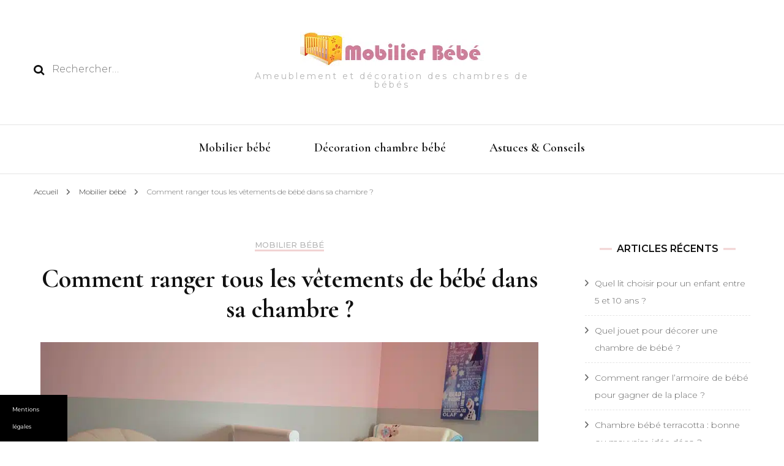

--- FILE ---
content_type: text/html; charset=UTF-8
request_url: https://www.mobilier-bebe.fr/ranger-vetements-de-bebe-chambre.html
body_size: 20806
content:
    <!DOCTYPE html>
    <html lang="fr-FR">
    <head itemscope itemtype="http://schema.org/WebSite">
	    <meta charset="UTF-8">
    <meta name="viewport" content="width=device-width, initial-scale=1">
    <link rel="profile" href="https://gmpg.org/xfn/11">
    <meta name='robots' content='index, follow, max-image-preview:large, max-snippet:-1, max-video-preview:-1' />

<!-- Social Warfare v4.5.6 https://warfareplugins.com - BEGINNING OF OUTPUT -->
<style>
	@font-face {
		font-family: "sw-icon-font";
		src:url("https://www.mobilier-bebe.fr/wp-content/plugins/social-warfare/assets/fonts/sw-icon-font.eot?ver=4.5.6");
		src:url("https://www.mobilier-bebe.fr/wp-content/plugins/social-warfare/assets/fonts/sw-icon-font.eot?ver=4.5.6#iefix") format("embedded-opentype"),
		url("https://www.mobilier-bebe.fr/wp-content/plugins/social-warfare/assets/fonts/sw-icon-font.woff?ver=4.5.6") format("woff"),
		url("https://www.mobilier-bebe.fr/wp-content/plugins/social-warfare/assets/fonts/sw-icon-font.ttf?ver=4.5.6") format("truetype"),
		url("https://www.mobilier-bebe.fr/wp-content/plugins/social-warfare/assets/fonts/sw-icon-font.svg?ver=4.5.6#1445203416") format("svg");
		font-weight: normal;
		font-style: normal;
		font-display:block;
	}
</style>
<!-- Social Warfare v4.5.6 https://warfareplugins.com - END OF OUTPUT -->


	<!-- This site is optimized with the Yoast SEO plugin v24.7 - https://yoast.com/wordpress/plugins/seo/ -->
	<title>Astuces pour ranger tous les vêtements de bébé dans sa chambre</title>
	<meta name="description" content="Les bébés ont toujours beaucoup de vêtements. On le sait mais impossible de se raisonner, les petits ensembles sont toujours bien trop craquant. Alors comment faire pour réussir à tout ranger dans sa chambre ensuite ? Voici quelques conseils et idées pour rendre la chambre de bébé jolie et fonctionnelle." />
	<link rel="canonical" href="https://www.mobilier-bebe.fr/ranger-vetements-de-bebe-chambre.html" />
	<script type="application/ld+json" class="yoast-schema-graph">{"@context":"https://schema.org","@graph":[{"@type":"Article","@id":"https://www.mobilier-bebe.fr/ranger-vetements-de-bebe-chambre.html#article","isPartOf":{"@id":"https://www.mobilier-bebe.fr/ranger-vetements-de-bebe-chambre.html"},"headline":"Comment ranger tous les vêtements de bébé dans sa chambre ?","datePublished":"2018-02-15T10:00:54+00:00","dateModified":"2024-01-11T10:31:30+00:00","mainEntityOfPage":{"@id":"https://www.mobilier-bebe.fr/ranger-vetements-de-bebe-chambre.html"},"wordCount":407,"commentCount":0,"publisher":{"@id":"https://www.mobilier-bebe.fr/#organization"},"image":{"@id":"https://www.mobilier-bebe.fr/ranger-vetements-de-bebe-chambre.html#primaryimage"},"thumbnailUrl":"https://www.mobilier-bebe.fr/wp-content/uploads/sites/164/2018/01/chambre-petite-fille.jpg","articleSection":["Mobilier bébé"],"inLanguage":"fr-FR"},{"@type":"WebPage","@id":"https://www.mobilier-bebe.fr/ranger-vetements-de-bebe-chambre.html","url":"https://www.mobilier-bebe.fr/ranger-vetements-de-bebe-chambre.html","name":"Astuces pour ranger tous les vêtements de bébé dans sa chambre","isPartOf":{"@id":"https://www.mobilier-bebe.fr/#website"},"primaryImageOfPage":{"@id":"https://www.mobilier-bebe.fr/ranger-vetements-de-bebe-chambre.html#primaryimage"},"image":{"@id":"https://www.mobilier-bebe.fr/ranger-vetements-de-bebe-chambre.html#primaryimage"},"thumbnailUrl":"https://www.mobilier-bebe.fr/wp-content/uploads/sites/164/2018/01/chambre-petite-fille.jpg","datePublished":"2018-02-15T10:00:54+00:00","dateModified":"2024-01-11T10:31:30+00:00","description":"Les bébés ont toujours beaucoup de vêtements. On le sait mais impossible de se raisonner, les petits ensembles sont toujours bien trop craquant. Alors comment faire pour réussir à tout ranger dans sa chambre ensuite ? Voici quelques conseils et idées pour rendre la chambre de bébé jolie et fonctionnelle.","breadcrumb":{"@id":"https://www.mobilier-bebe.fr/ranger-vetements-de-bebe-chambre.html#breadcrumb"},"inLanguage":"fr-FR","potentialAction":[{"@type":"ReadAction","target":["https://www.mobilier-bebe.fr/ranger-vetements-de-bebe-chambre.html"]}]},{"@type":"ImageObject","inLanguage":"fr-FR","@id":"https://www.mobilier-bebe.fr/ranger-vetements-de-bebe-chambre.html#primaryimage","url":"https://www.mobilier-bebe.fr/wp-content/uploads/sites/164/2018/01/chambre-petite-fille.jpg","contentUrl":"https://www.mobilier-bebe.fr/wp-content/uploads/sites/164/2018/01/chambre-petite-fille.jpg","width":960,"height":638},{"@type":"BreadcrumbList","@id":"https://www.mobilier-bebe.fr/ranger-vetements-de-bebe-chambre.html#breadcrumb","itemListElement":[{"@type":"ListItem","position":1,"name":"Accueil","item":"https://www.mobilier-bebe.fr/"},{"@type":"ListItem","position":2,"name":"Comment ranger tous les vêtements de bébé dans sa chambre ?"}]},{"@type":"WebSite","@id":"https://www.mobilier-bebe.fr/#website","url":"https://www.mobilier-bebe.fr/","name":"Mobilier Bébé","description":"Ameublement et décoration des chambres de bébés","publisher":{"@id":"https://www.mobilier-bebe.fr/#organization"},"potentialAction":[{"@type":"SearchAction","target":{"@type":"EntryPoint","urlTemplate":"https://www.mobilier-bebe.fr/?s={search_term_string}"},"query-input":{"@type":"PropertyValueSpecification","valueRequired":true,"valueName":"search_term_string"}}],"inLanguage":"fr-FR"},{"@type":"Organization","@id":"https://www.mobilier-bebe.fr/#organization","name":"Mobilier Bébé","url":"https://www.mobilier-bebe.fr/","logo":{"@type":"ImageObject","inLanguage":"fr-FR","@id":"https://www.mobilier-bebe.fr/#/schema/logo/image/","url":"https://www.mobilier-bebe.fr/wp-content/uploads/sites/164/2014/07/logbb.png","contentUrl":"https://www.mobilier-bebe.fr/wp-content/uploads/sites/164/2014/07/logbb.png","width":300,"height":56,"caption":"Mobilier Bébé"},"image":{"@id":"https://www.mobilier-bebe.fr/#/schema/logo/image/"}},{"@type":"Person"}]}</script>
	<!-- / Yoast SEO plugin. -->


<link rel='dns-prefetch' href='//www.mobilier-bebe.fr' />
<link rel='dns-prefetch' href='//fonts.googleapis.com' />
<link rel="alternate" type="application/rss+xml" title="Mobilier Bébé &raquo; Flux" href="https://www.mobilier-bebe.fr/feed" />
<link rel="alternate" title="oEmbed (JSON)" type="application/json+oembed" href="https://www.mobilier-bebe.fr/wp-json/oembed/1.0/embed?url=https%3A%2F%2Fwww.mobilier-bebe.fr%2Franger-vetements-de-bebe-chambre.html" />
<link rel="alternate" title="oEmbed (XML)" type="text/xml+oembed" href="https://www.mobilier-bebe.fr/wp-json/oembed/1.0/embed?url=https%3A%2F%2Fwww.mobilier-bebe.fr%2Franger-vetements-de-bebe-chambre.html&#038;format=xml" />
<style id='wp-img-auto-sizes-contain-inline-css' type='text/css'>
img:is([sizes=auto i],[sizes^="auto," i]){contain-intrinsic-size:3000px 1500px}
/*# sourceURL=wp-img-auto-sizes-contain-inline-css */
</style>
<link rel='stylesheet' id='social-warfare-block-css-css' href='https://www.mobilier-bebe.fr/wp-content/plugins/social-warfare/assets/js/post-editor/dist/blocks.style.build.css' type='text/css' media='all' />
<style id='wp-emoji-styles-inline-css' type='text/css'>

	img.wp-smiley, img.emoji {
		display: inline !important;
		border: none !important;
		box-shadow: none !important;
		height: 1em !important;
		width: 1em !important;
		margin: 0 0.07em !important;
		vertical-align: -0.1em !important;
		background: none !important;
		padding: 0 !important;
	}
/*# sourceURL=wp-emoji-styles-inline-css */
</style>
<style id='wp-block-library-inline-css' type='text/css'>
:root{--wp-block-synced-color:#7a00df;--wp-block-synced-color--rgb:122,0,223;--wp-bound-block-color:var(--wp-block-synced-color);--wp-editor-canvas-background:#ddd;--wp-admin-theme-color:#007cba;--wp-admin-theme-color--rgb:0,124,186;--wp-admin-theme-color-darker-10:#006ba1;--wp-admin-theme-color-darker-10--rgb:0,107,160.5;--wp-admin-theme-color-darker-20:#005a87;--wp-admin-theme-color-darker-20--rgb:0,90,135;--wp-admin-border-width-focus:2px}@media (min-resolution:192dpi){:root{--wp-admin-border-width-focus:1.5px}}.wp-element-button{cursor:pointer}:root .has-very-light-gray-background-color{background-color:#eee}:root .has-very-dark-gray-background-color{background-color:#313131}:root .has-very-light-gray-color{color:#eee}:root .has-very-dark-gray-color{color:#313131}:root .has-vivid-green-cyan-to-vivid-cyan-blue-gradient-background{background:linear-gradient(135deg,#00d084,#0693e3)}:root .has-purple-crush-gradient-background{background:linear-gradient(135deg,#34e2e4,#4721fb 50%,#ab1dfe)}:root .has-hazy-dawn-gradient-background{background:linear-gradient(135deg,#faaca8,#dad0ec)}:root .has-subdued-olive-gradient-background{background:linear-gradient(135deg,#fafae1,#67a671)}:root .has-atomic-cream-gradient-background{background:linear-gradient(135deg,#fdd79a,#004a59)}:root .has-nightshade-gradient-background{background:linear-gradient(135deg,#330968,#31cdcf)}:root .has-midnight-gradient-background{background:linear-gradient(135deg,#020381,#2874fc)}:root{--wp--preset--font-size--normal:16px;--wp--preset--font-size--huge:42px}.has-regular-font-size{font-size:1em}.has-larger-font-size{font-size:2.625em}.has-normal-font-size{font-size:var(--wp--preset--font-size--normal)}.has-huge-font-size{font-size:var(--wp--preset--font-size--huge)}.has-text-align-center{text-align:center}.has-text-align-left{text-align:left}.has-text-align-right{text-align:right}.has-fit-text{white-space:nowrap!important}#end-resizable-editor-section{display:none}.aligncenter{clear:both}.items-justified-left{justify-content:flex-start}.items-justified-center{justify-content:center}.items-justified-right{justify-content:flex-end}.items-justified-space-between{justify-content:space-between}.screen-reader-text{border:0;clip-path:inset(50%);height:1px;margin:-1px;overflow:hidden;padding:0;position:absolute;width:1px;word-wrap:normal!important}.screen-reader-text:focus{background-color:#ddd;clip-path:none;color:#444;display:block;font-size:1em;height:auto;left:5px;line-height:normal;padding:15px 23px 14px;text-decoration:none;top:5px;width:auto;z-index:100000}html :where(.has-border-color){border-style:solid}html :where([style*=border-top-color]){border-top-style:solid}html :where([style*=border-right-color]){border-right-style:solid}html :where([style*=border-bottom-color]){border-bottom-style:solid}html :where([style*=border-left-color]){border-left-style:solid}html :where([style*=border-width]){border-style:solid}html :where([style*=border-top-width]){border-top-style:solid}html :where([style*=border-right-width]){border-right-style:solid}html :where([style*=border-bottom-width]){border-bottom-style:solid}html :where([style*=border-left-width]){border-left-style:solid}html :where(img[class*=wp-image-]){height:auto;max-width:100%}:where(figure){margin:0 0 1em}html :where(.is-position-sticky){--wp-admin--admin-bar--position-offset:var(--wp-admin--admin-bar--height,0px)}@media screen and (max-width:600px){html :where(.is-position-sticky){--wp-admin--admin-bar--position-offset:0px}}

/*# sourceURL=wp-block-library-inline-css */
</style><style id='global-styles-inline-css' type='text/css'>
:root{--wp--preset--aspect-ratio--square: 1;--wp--preset--aspect-ratio--4-3: 4/3;--wp--preset--aspect-ratio--3-4: 3/4;--wp--preset--aspect-ratio--3-2: 3/2;--wp--preset--aspect-ratio--2-3: 2/3;--wp--preset--aspect-ratio--16-9: 16/9;--wp--preset--aspect-ratio--9-16: 9/16;--wp--preset--color--black: #000000;--wp--preset--color--cyan-bluish-gray: #abb8c3;--wp--preset--color--white: #ffffff;--wp--preset--color--pale-pink: #f78da7;--wp--preset--color--vivid-red: #cf2e2e;--wp--preset--color--luminous-vivid-orange: #ff6900;--wp--preset--color--luminous-vivid-amber: #fcb900;--wp--preset--color--light-green-cyan: #7bdcb5;--wp--preset--color--vivid-green-cyan: #00d084;--wp--preset--color--pale-cyan-blue: #8ed1fc;--wp--preset--color--vivid-cyan-blue: #0693e3;--wp--preset--color--vivid-purple: #9b51e0;--wp--preset--gradient--vivid-cyan-blue-to-vivid-purple: linear-gradient(135deg,rgb(6,147,227) 0%,rgb(155,81,224) 100%);--wp--preset--gradient--light-green-cyan-to-vivid-green-cyan: linear-gradient(135deg,rgb(122,220,180) 0%,rgb(0,208,130) 100%);--wp--preset--gradient--luminous-vivid-amber-to-luminous-vivid-orange: linear-gradient(135deg,rgb(252,185,0) 0%,rgb(255,105,0) 100%);--wp--preset--gradient--luminous-vivid-orange-to-vivid-red: linear-gradient(135deg,rgb(255,105,0) 0%,rgb(207,46,46) 100%);--wp--preset--gradient--very-light-gray-to-cyan-bluish-gray: linear-gradient(135deg,rgb(238,238,238) 0%,rgb(169,184,195) 100%);--wp--preset--gradient--cool-to-warm-spectrum: linear-gradient(135deg,rgb(74,234,220) 0%,rgb(151,120,209) 20%,rgb(207,42,186) 40%,rgb(238,44,130) 60%,rgb(251,105,98) 80%,rgb(254,248,76) 100%);--wp--preset--gradient--blush-light-purple: linear-gradient(135deg,rgb(255,206,236) 0%,rgb(152,150,240) 100%);--wp--preset--gradient--blush-bordeaux: linear-gradient(135deg,rgb(254,205,165) 0%,rgb(254,45,45) 50%,rgb(107,0,62) 100%);--wp--preset--gradient--luminous-dusk: linear-gradient(135deg,rgb(255,203,112) 0%,rgb(199,81,192) 50%,rgb(65,88,208) 100%);--wp--preset--gradient--pale-ocean: linear-gradient(135deg,rgb(255,245,203) 0%,rgb(182,227,212) 50%,rgb(51,167,181) 100%);--wp--preset--gradient--electric-grass: linear-gradient(135deg,rgb(202,248,128) 0%,rgb(113,206,126) 100%);--wp--preset--gradient--midnight: linear-gradient(135deg,rgb(2,3,129) 0%,rgb(40,116,252) 100%);--wp--preset--font-size--small: 13px;--wp--preset--font-size--medium: 20px;--wp--preset--font-size--large: 36px;--wp--preset--font-size--x-large: 42px;--wp--preset--spacing--20: 0.44rem;--wp--preset--spacing--30: 0.67rem;--wp--preset--spacing--40: 1rem;--wp--preset--spacing--50: 1.5rem;--wp--preset--spacing--60: 2.25rem;--wp--preset--spacing--70: 3.38rem;--wp--preset--spacing--80: 5.06rem;--wp--preset--shadow--natural: 6px 6px 9px rgba(0, 0, 0, 0.2);--wp--preset--shadow--deep: 12px 12px 50px rgba(0, 0, 0, 0.4);--wp--preset--shadow--sharp: 6px 6px 0px rgba(0, 0, 0, 0.2);--wp--preset--shadow--outlined: 6px 6px 0px -3px rgb(255, 255, 255), 6px 6px rgb(0, 0, 0);--wp--preset--shadow--crisp: 6px 6px 0px rgb(0, 0, 0);}:where(.is-layout-flex){gap: 0.5em;}:where(.is-layout-grid){gap: 0.5em;}body .is-layout-flex{display: flex;}.is-layout-flex{flex-wrap: wrap;align-items: center;}.is-layout-flex > :is(*, div){margin: 0;}body .is-layout-grid{display: grid;}.is-layout-grid > :is(*, div){margin: 0;}:where(.wp-block-columns.is-layout-flex){gap: 2em;}:where(.wp-block-columns.is-layout-grid){gap: 2em;}:where(.wp-block-post-template.is-layout-flex){gap: 1.25em;}:where(.wp-block-post-template.is-layout-grid){gap: 1.25em;}.has-black-color{color: var(--wp--preset--color--black) !important;}.has-cyan-bluish-gray-color{color: var(--wp--preset--color--cyan-bluish-gray) !important;}.has-white-color{color: var(--wp--preset--color--white) !important;}.has-pale-pink-color{color: var(--wp--preset--color--pale-pink) !important;}.has-vivid-red-color{color: var(--wp--preset--color--vivid-red) !important;}.has-luminous-vivid-orange-color{color: var(--wp--preset--color--luminous-vivid-orange) !important;}.has-luminous-vivid-amber-color{color: var(--wp--preset--color--luminous-vivid-amber) !important;}.has-light-green-cyan-color{color: var(--wp--preset--color--light-green-cyan) !important;}.has-vivid-green-cyan-color{color: var(--wp--preset--color--vivid-green-cyan) !important;}.has-pale-cyan-blue-color{color: var(--wp--preset--color--pale-cyan-blue) !important;}.has-vivid-cyan-blue-color{color: var(--wp--preset--color--vivid-cyan-blue) !important;}.has-vivid-purple-color{color: var(--wp--preset--color--vivid-purple) !important;}.has-black-background-color{background-color: var(--wp--preset--color--black) !important;}.has-cyan-bluish-gray-background-color{background-color: var(--wp--preset--color--cyan-bluish-gray) !important;}.has-white-background-color{background-color: var(--wp--preset--color--white) !important;}.has-pale-pink-background-color{background-color: var(--wp--preset--color--pale-pink) !important;}.has-vivid-red-background-color{background-color: var(--wp--preset--color--vivid-red) !important;}.has-luminous-vivid-orange-background-color{background-color: var(--wp--preset--color--luminous-vivid-orange) !important;}.has-luminous-vivid-amber-background-color{background-color: var(--wp--preset--color--luminous-vivid-amber) !important;}.has-light-green-cyan-background-color{background-color: var(--wp--preset--color--light-green-cyan) !important;}.has-vivid-green-cyan-background-color{background-color: var(--wp--preset--color--vivid-green-cyan) !important;}.has-pale-cyan-blue-background-color{background-color: var(--wp--preset--color--pale-cyan-blue) !important;}.has-vivid-cyan-blue-background-color{background-color: var(--wp--preset--color--vivid-cyan-blue) !important;}.has-vivid-purple-background-color{background-color: var(--wp--preset--color--vivid-purple) !important;}.has-black-border-color{border-color: var(--wp--preset--color--black) !important;}.has-cyan-bluish-gray-border-color{border-color: var(--wp--preset--color--cyan-bluish-gray) !important;}.has-white-border-color{border-color: var(--wp--preset--color--white) !important;}.has-pale-pink-border-color{border-color: var(--wp--preset--color--pale-pink) !important;}.has-vivid-red-border-color{border-color: var(--wp--preset--color--vivid-red) !important;}.has-luminous-vivid-orange-border-color{border-color: var(--wp--preset--color--luminous-vivid-orange) !important;}.has-luminous-vivid-amber-border-color{border-color: var(--wp--preset--color--luminous-vivid-amber) !important;}.has-light-green-cyan-border-color{border-color: var(--wp--preset--color--light-green-cyan) !important;}.has-vivid-green-cyan-border-color{border-color: var(--wp--preset--color--vivid-green-cyan) !important;}.has-pale-cyan-blue-border-color{border-color: var(--wp--preset--color--pale-cyan-blue) !important;}.has-vivid-cyan-blue-border-color{border-color: var(--wp--preset--color--vivid-cyan-blue) !important;}.has-vivid-purple-border-color{border-color: var(--wp--preset--color--vivid-purple) !important;}.has-vivid-cyan-blue-to-vivid-purple-gradient-background{background: var(--wp--preset--gradient--vivid-cyan-blue-to-vivid-purple) !important;}.has-light-green-cyan-to-vivid-green-cyan-gradient-background{background: var(--wp--preset--gradient--light-green-cyan-to-vivid-green-cyan) !important;}.has-luminous-vivid-amber-to-luminous-vivid-orange-gradient-background{background: var(--wp--preset--gradient--luminous-vivid-amber-to-luminous-vivid-orange) !important;}.has-luminous-vivid-orange-to-vivid-red-gradient-background{background: var(--wp--preset--gradient--luminous-vivid-orange-to-vivid-red) !important;}.has-very-light-gray-to-cyan-bluish-gray-gradient-background{background: var(--wp--preset--gradient--very-light-gray-to-cyan-bluish-gray) !important;}.has-cool-to-warm-spectrum-gradient-background{background: var(--wp--preset--gradient--cool-to-warm-spectrum) !important;}.has-blush-light-purple-gradient-background{background: var(--wp--preset--gradient--blush-light-purple) !important;}.has-blush-bordeaux-gradient-background{background: var(--wp--preset--gradient--blush-bordeaux) !important;}.has-luminous-dusk-gradient-background{background: var(--wp--preset--gradient--luminous-dusk) !important;}.has-pale-ocean-gradient-background{background: var(--wp--preset--gradient--pale-ocean) !important;}.has-electric-grass-gradient-background{background: var(--wp--preset--gradient--electric-grass) !important;}.has-midnight-gradient-background{background: var(--wp--preset--gradient--midnight) !important;}.has-small-font-size{font-size: var(--wp--preset--font-size--small) !important;}.has-medium-font-size{font-size: var(--wp--preset--font-size--medium) !important;}.has-large-font-size{font-size: var(--wp--preset--font-size--large) !important;}.has-x-large-font-size{font-size: var(--wp--preset--font-size--x-large) !important;}
/*# sourceURL=global-styles-inline-css */
</style>

<style id='classic-theme-styles-inline-css' type='text/css'>
/*! This file is auto-generated */
.wp-block-button__link{color:#fff;background-color:#32373c;border-radius:9999px;box-shadow:none;text-decoration:none;padding:calc(.667em + 2px) calc(1.333em + 2px);font-size:1.125em}.wp-block-file__button{background:#32373c;color:#fff;text-decoration:none}
/*# sourceURL=/wp-includes/css/classic-themes.min.css */
</style>
<link rel='stylesheet' id='simple-banner-style-css' href='https://www.mobilier-bebe.fr/wp-content/plugins/simple-banner/simple-banner.css' type='text/css' media='all' />
<link rel='stylesheet' id='cmplz-general-css' href='https://www.mobilier-bebe.fr/wp-content/plugins/complianz-gdpr-premium-multisite/assets/css/cookieblocker.min.css' type='text/css' media='all' />
<link rel='stylesheet' id='ez-toc-css' href='https://www.mobilier-bebe.fr/wp-content/plugins/easy-table-of-contents/assets/css/screen.min.css' type='text/css' media='all' />
<style id='ez-toc-inline-css' type='text/css'>
div#ez-toc-container .ez-toc-title {font-size: 120%;}div#ez-toc-container .ez-toc-title {font-weight: 500;}div#ez-toc-container ul li , div#ez-toc-container ul li a {font-size: 95%;}div#ez-toc-container ul li , div#ez-toc-container ul li a {font-weight: 500;}div#ez-toc-container nav ul ul li {font-size: 90%;}.ez-toc-box-title {font-weight: bold; margin-bottom: 10px; text-align: center; text-transform: uppercase; letter-spacing: 1px; color: #666; padding-bottom: 5px;position:absolute;top:-4%;left:5%;background-color: inherit;transition: top 0.3s ease;}.ez-toc-box-title.toc-closed {top:-25%;}
.ez-toc-container-direction {direction: ltr;}.ez-toc-counter ul{counter-reset: item ;}.ez-toc-counter nav ul li a::before {content: counters(item, '.', decimal) '. ';display: inline-block;counter-increment: item;flex-grow: 0;flex-shrink: 0;margin-right: .2em; float: left; }.ez-toc-widget-direction {direction: ltr;}.ez-toc-widget-container ul{counter-reset: item ;}.ez-toc-widget-container nav ul li a::before {content: counters(item, '.', decimal) '. ';display: inline-block;counter-increment: item;flex-grow: 0;flex-shrink: 0;margin-right: .2em; float: left; }
/*# sourceURL=ez-toc-inline-css */
</style>
<link rel='stylesheet' id='social_warfare-css' href='https://www.mobilier-bebe.fr/wp-content/plugins/social-warfare/assets/css/style.min.css' type='text/css' media='all' />
<link rel='stylesheet' id='parent-style-css' href='https://www.mobilier-bebe.fr/wp-content/themes/blossom-fashion/style.css' type='text/css' media='all' />
<link rel='stylesheet' id='owl-carousel-css' href='https://www.mobilier-bebe.fr/wp-content/themes/blossom-fashion/css/owl.carousel.min.css' type='text/css' media='all' />
<link rel='stylesheet' id='animate-css' href='https://www.mobilier-bebe.fr/wp-content/themes/blossom-fashion/css/animate.min.css' type='text/css' media='all' />
<link data-service="google-fonts" data-category="marketing" rel='stylesheet' id='blossom-fashion-google-fonts-css' data-href='https://fonts.googleapis.com/css?family=Montserrat%3A100%2C200%2C300%2Cregular%2C500%2C600%2C700%2C800%2C900%2C100italic%2C200italic%2C300italic%2Citalic%2C500italic%2C600italic%2C700italic%2C800italic%2C900italic%7CCormorant+Garamond%3A300%2C300italic%2Cregular%2Citalic%2C500%2C500italic%2C600%2C600italic%2C700%2C700italic%7CRufina%3Aregular' type='text/css' media='all' />
<link rel='stylesheet' id='blossom-fashion-style-css' href='https://www.mobilier-bebe.fr/wp-content/themes/child-blossom-fashion/style.css' type='text/css' media='all' />
<style id='blossom-fashion-style-inline-css' type='text/css'>

     
    .content-newsletter .blossomthemes-email-newsletter-wrapper.bg-img:after,
    .widget_blossomthemes_email_newsletter_widget .blossomthemes-email-newsletter-wrapper:after{
        background: rgba(241, 211, 211, 0.8);
    }
    
    /*Typography*/

    body,
    button,
    input,
    select,
    optgroup,
    textarea{
        font-family : Montserrat;
        font-size   : 16px;        
    }
    
    .site-title{
        font-size   : 120px;
        font-family : Rufina;
        font-weight : 400;
        font-style  : normal;
    }
    
    /*Color Scheme*/
    a,
    .site-header .social-networks li a:hover,
    .site-title a:hover,
    .banner .text-holder .cat-links a:hover,
	.shop-section .shop-slider .item h3 a:hover,
	#primary .post .entry-header .cat-links a:hover,
	#primary .post .entry-header .entry-meta a:hover,
	#primary .post .entry-footer .social-networks li a:hover,
	.widget ul li a:hover,
	.widget_bttk_author_bio .author-bio-socicons ul li a:hover,
	.widget_bttk_popular_post ul li .entry-header .entry-title a:hover,
	.widget_bttk_pro_recent_post ul li .entry-header .entry-title a:hover,
	.widget_bttk_popular_post ul li .entry-header .entry-meta a:hover,
	.widget_bttk_pro_recent_post ul li .entry-header .entry-meta a:hover,
	.bottom-shop-section .bottom-shop-slider .item .product-category a:hover,
	.bottom-shop-section .bottom-shop-slider .item h3 a:hover,
	.instagram-section .header .title a:hover,
	.site-footer .widget ul li a:hover,
	.site-footer .widget_bttk_popular_post ul li .entry-header .entry-title a:hover,
	.site-footer .widget_bttk_pro_recent_post ul li .entry-header .entry-title a:hover,
	.single .single-header .site-title:hover,
	.single .single-header .right .social-share .social-networks li a:hover,
	.comments-area .comment-body .fn a:hover,
	.comments-area .comment-body .comment-metadata a:hover,
	.page-template-contact .contact-details .contact-info-holder .col .icon-holder,
	.page-template-contact .contact-details .contact-info-holder .col .text-holder h3 a:hover,
	.page-template-contact .contact-details .contact-info-holder .col .social-networks li a:hover,
    #secondary .widget_bttk_description_widget .social-profile li a:hover,
    #secondary .widget_bttk_contact_social_links .social-networks li a:hover,
    .site-footer .widget_bttk_contact_social_links .social-networks li a:hover,
    .site-footer .widget_bttk_description_widget .social-profile li a:hover,
    .portfolio-sorting .button:hover,
    .portfolio-sorting .button.is-checked,
    .portfolio-item .portfolio-cat a:hover,
    .entry-header .portfolio-cat a:hover,
    .single-blossom-portfolio .post-navigation .nav-previous a:hover,
	.single-blossom-portfolio .post-navigation .nav-next a:hover, 
	.entry-content a:hover,
	.entry-summary a:hover,
	.page-content a:hover,
	.comment-content a:hover,
	.widget .textwidget a:hover{
		color: #f1d3d3;
	}

	.site-header .tools .cart .number,
	.shop-section .header .title:after,
	.header-two .header-t,
	.header-six .header-t,
	.header-eight .header-t,
	.shop-section .shop-slider .item .product-image .btn-add-to-cart:hover,
	.widget .widget-title:before,
	.widget .widget-title:after,
	.widget_calendar caption,
	.widget_bttk_popular_post .style-two li:after,
	.widget_bttk_popular_post .style-three li:after,
	.widget_bttk_pro_recent_post .style-two li:after,
	.widget_bttk_pro_recent_post .style-three li:after,
	.instagram-section .header .title:before,
	.instagram-section .header .title:after,
	#primary .post .entry-content .pull-left:after,
	#primary .page .entry-content .pull-left:after,
	#primary .post .entry-content .pull-right:after,
	#primary .page .entry-content .pull-right:after,
	.page-template-contact .contact-details .contact-info-holder h2:after,
    .widget_bttk_image_text_widget ul li .btn-readmore:hover,
    #secondary .widget_bttk_icon_text_widget .text-holder .btn-readmore:hover,
    #secondary .widget_blossomtheme_companion_cta_widget .btn-cta:hover,
    #secondary .widget_blossomtheme_featured_page_widget .text-holder .btn-readmore:hover, 
    .widget_tag_cloud .tagcloud a:hover,
    .single #primary .post .entry-footer .tags a:hover,
 	#primary .post .entry-footer .tags a:hover,
 	.error-holder .text-holder .btn-home:hover,
 	.site-footer .widget_tag_cloud .tagcloud a:hover,
 	.site-footer .widget_bttk_author_bio .text-holder .readmore:hover,
 	.main-navigation ul li:after,
 	#primary .post .btn-readmore:hover,
 	.widget_bttk_author_bio .text-holder .readmore:hover,
 	.widget_bttk_image_text_widget ul li .btn-readmore:hover,
	 .widget_tag_cloud .tagcloud a:hover, 
	 .instagram-section .profile-link::before, 
	 .instagram-section .profile-link::after,	 
	 .widget_calendar table tbody td a{
		background: #f1d3d3;
	}
    
    .banner .text-holder .cat-links a,
	#primary .post .entry-header .cat-links a,
	.widget_bttk_popular_post .style-two li .entry-header .cat-links a,
	.widget_bttk_pro_recent_post .style-two li .entry-header .cat-links a,
	.widget_bttk_popular_post .style-three li .entry-header .cat-links a,
	.widget_bttk_pro_recent_post .style-three li .entry-header .cat-links a,
	.page-header span,
	.page-template-contact .top-section .section-header span,
    .portfolio-item .portfolio-cat a,
    .entry-header .portfolio-cat a{
		border-bottom-color: #f1d3d3;
	}

	.banner .text-holder .title a,
	.header-four .main-navigation ul li a,
	.header-four .main-navigation ul ul li a,
	#primary .post .entry-header .entry-title a,
    .portfolio-item .portfolio-img-title a{
		background-image: linear-gradient(180deg, transparent 96%, #f1d3d3 0);
	}

	.widget_bttk_social_links ul li a:hover{
		border-color: #f1d3d3;
	}

	button:hover,
	input[type="button"]:hover,
	input[type="reset"]:hover,
	input[type="submit"]:hover{
		background: #f1d3d3;
		border-color: #f1d3d3;
	}

	#primary .post .btn-readmore:hover{
		background: #f1d3d3;
	}

	@media only screen and (min-width: 1025px){
		.main-navigation ul li:after{
			background: #f1d3d3;
		}
	}

    @media screen and (max-width: 1024px) {
        #toggle-button, 
        .main-navigation ul, 
        .site-header .nav-holder .form-holder .search-form input[type="search"] {
            font-family: Cormorant Garamond;
        }
	}
	
	@media only screen and (max-width:1024px) {
		.mobile-menu ul li a {
			background-image : linear-gradient(180deg, transparent 93%, #f1d3d3 ); 
	   }
	}
    
    /*Typography*/

	.main-navigation ul,
	.banner .text-holder .title,
	.top-section .newsletter .blossomthemes-email-newsletter-wrapper .text-holder h3,
	.shop-section .header .title,
	#primary .post .entry-header .entry-title,
	#primary .post .post-shope-holder .header .title,
	.widget_bttk_author_bio .title-holder,
	.widget_bttk_popular_post ul li .entry-header .entry-title,
	.widget_bttk_pro_recent_post ul li .entry-header .entry-title,
	.widget-area .widget_blossomthemes_email_newsletter_widget .text-holder h3,
	.bottom-shop-section .bottom-shop-slider .item h3,
	.page-title,
	#primary .post .entry-content blockquote,
	#primary .page .entry-content blockquote,
	#primary .post .entry-content .dropcap,
	#primary .page .entry-content .dropcap,
	#primary .post .entry-content .pull-left,
	#primary .page .entry-content .pull-left,
	#primary .post .entry-content .pull-right,
	#primary .page .entry-content .pull-right,
	#primary .post .entry-content h1, 
    #primary .page .entry-content h1, 
    #primary .post .entry-content h2, 
    #primary .page .entry-content h2, 
    #primary .post .entry-content h3, 
    #primary .page .entry-content h3, 
    #primary .post .entry-content h4, 
    #primary .page .entry-content h4, 
    #primary .post .entry-content h5, 
    #primary .page .entry-content h5, 
    #primary .post .entry-content h6, 
    #primary .page .entry-content h6
	.author-section .text-holder .title,
	.single .newsletter .blossomthemes-email-newsletter-wrapper .text-holder h3,
	.related-posts .title, .popular-posts .title,
	.comments-area .comments-title,
	.comments-area .comment-reply-title,
	.single .single-header .title-holder .post-title,
    .portfolio-text-holder .portfolio-img-title,
    .portfolio-holder .entry-header .entry-title,
    .related-portfolio-title, 
    .related-portfolio-title, .search .top-section .search-form input[type="search"], 
    .archive #primary .post-count, .search #primary .post-count, 
    .archive #primary .post .entry-header .entry-title, .archive #primary .blossom-portfolio .entry-title, .search #primary .search-post .entry-header .entry-title, 
    .widget_bttk_posts_category_slider_widget .carousel-title .title, 
    .archive.author .top-section .text-holder .author-title, 
    .search #primary .page .entry-header .entry-title, 
    .error-holder .text-holder h2, 
    .error-holder .recent-posts .title, 
    .error-holder .recent-posts .post .entry-header .entry-title, 
    .site-footer .widget_blossomthemes_email_newsletter_widget .text-holder h3{
		font-family: Cormorant Garamond;
	}
/*# sourceURL=blossom-fashion-style-inline-css */
</style>
<script type="text/javascript" src="https://www.mobilier-bebe.fr/wp-includes/js/jquery/jquery.min.js" id="jquery-core-js"></script>
<script type="text/javascript" src="https://www.mobilier-bebe.fr/wp-includes/js/jquery/jquery-migrate.min.js" id="jquery-migrate-js"></script>
<script type="text/javascript" id="simple-banner-script-js-before">
/* <![CDATA[ */
const simpleBannerScriptParams = {"pro_version_enabled":false,"debug_mode":false,"id":476,"version":"3.2.0","banner_params":[{"hide_simple_banner":"no","simple_banner_prepend_element":false,"simple_banner_position":"footer","header_margin":false,"header_padding":false,"wp_body_open_enabled":false,"wp_body_open":true,"simple_banner_z_index":false,"simple_banner_text":"<a class=\"mb\" style=\"color:#fff;cursor: pointer\">Mentions l\u00e9gales<\/a><\/span>","disabled_on_current_page":false,"disabled_pages_array":[],"is_current_page_a_post":true,"disabled_on_posts":false,"simple_banner_disabled_page_paths":false,"simple_banner_font_size":"10","simple_banner_color":"#000000","simple_banner_text_color":"","simple_banner_link_color":"","simple_banner_close_color":"","simple_banner_custom_css":"max-width:110px;","simple_banner_scrolling_custom_css":"","simple_banner_text_custom_css":"font-weight:normal;font-size:9px;\r\ntext-align:left;","simple_banner_button_css":"","site_custom_css":false,"keep_site_custom_css":false,"site_custom_js":false,"keep_site_custom_js":false,"close_button_enabled":false,"close_button_expiration":false,"close_button_cookie_set":false,"current_date":{"date":"2026-01-27 07:46:52.816196","timezone_type":3,"timezone":"UTC"},"start_date":{"date":"2026-01-27 08:46:52.816203","timezone_type":3,"timezone":"Europe\/Paris"},"end_date":{"date":"2026-01-27 08:46:52.816207","timezone_type":3,"timezone":"Europe\/Paris"},"simple_banner_start_after_date":false,"simple_banner_remove_after_date":"","simple_banner_insert_inside_element":""}]}
//# sourceURL=simple-banner-script-js-before
/* ]]> */
</script>
<script type="text/javascript" src="https://www.mobilier-bebe.fr/wp-content/plugins/simple-banner/simple-banner.js" id="simple-banner-script-js"></script>
<link rel="https://api.w.org/" href="https://www.mobilier-bebe.fr/wp-json/" /><link rel="alternate" title="JSON" type="application/json" href="https://www.mobilier-bebe.fr/wp-json/wp/v2/posts/476" /><link rel="EditURI" type="application/rsd+xml" title="RSD" href="https://www.mobilier-bebe.fr/xmlrpc.php?rsd" />

<link rel='shortlink' href='https://www.mobilier-bebe.fr/?p=476' />
<style id="simple-banner-position" type="text/css">.simple-banner{position:fixed;bottom:0;}</style><style id="simple-banner-font-size" type="text/css">.simple-banner .simple-banner-text{font-size:10;}</style><style id="simple-banner-background-color" type="text/css">.simple-banner{background:#000000;}</style><style id="simple-banner-text-color" type="text/css">.simple-banner .simple-banner-text{color: #ffffff;}</style><style id="simple-banner-link-color" type="text/css">.simple-banner .simple-banner-text a{color:#f16521;}</style><style id="simple-banner-z-index" type="text/css">.simple-banner{z-index: 99999;}</style><style id="simple-banner-custom-css" type="text/css">.simple-banner{max-width:110px;}</style><style id="simple-banner-text-custom-css" type="text/css">.simple-banner .simple-banner-text{font-weight:normal;font-size:9px;
text-align:left;}</style><style id="simple-banner-site-custom-css-dummy" type="text/css"></style><script id="simple-banner-site-custom-js-dummy" type="text/javascript"></script><script type="text/javascript">
(function(url){
	if(/(?:Chrome\/26\.0\.1410\.63 Safari\/537\.31|WordfenceTestMonBot)/.test(navigator.userAgent)){ return; }
	var addEvent = function(evt, handler) {
		if (window.addEventListener) {
			document.addEventListener(evt, handler, false);
		} else if (window.attachEvent) {
			document.attachEvent('on' + evt, handler);
		}
	};
	var removeEvent = function(evt, handler) {
		if (window.removeEventListener) {
			document.removeEventListener(evt, handler, false);
		} else if (window.detachEvent) {
			document.detachEvent('on' + evt, handler);
		}
	};
	var evts = 'contextmenu dblclick drag dragend dragenter dragleave dragover dragstart drop keydown keypress keyup mousedown mousemove mouseout mouseover mouseup mousewheel scroll'.split(' ');
	var logHuman = function() {
		if (window.wfLogHumanRan) { return; }
		window.wfLogHumanRan = true;
		var wfscr = document.createElement('script');
		wfscr.type = 'text/javascript';
		wfscr.async = true;
		wfscr.src = url + '&r=' + Math.random();
		(document.getElementsByTagName('head')[0]||document.getElementsByTagName('body')[0]).appendChild(wfscr);
		for (var i = 0; i < evts.length; i++) {
			removeEvent(evts[i], logHuman);
		}
	};
	for (var i = 0; i < evts.length; i++) {
		addEvent(evts[i], logHuman);
	}
})('//www.mobilier-bebe.fr/?wordfence_lh=1&hid=43FCBE8C60B92E143D00600497575723');
</script>			<style>.cmplz-hidden {
					display: none !important;
				}</style><script type="application/ld+json">{"@context":"http://schema.org","@type":"BlogPosting","mainEntityOfPage":{"@type":"WebPage","@id":"https://www.mobilier-bebe.fr/ranger-vetements-de-bebe-chambre.html"},"headline":"Comment ranger tous les vêtements de bébé dans sa chambre ?","datePublished":"2018-02-15T10:00:54+0000","dateModified":"2024-01-11T10:31:30+0000","description":"Les bébés ont toujours beaucoup de vêtements. On le sait mais impossible de se raisonner, les petits ensembles sont toujours bien trop craquant. Alors comment faire pour réussir à tout ranger dans sa chambre ensuite ? Voici quelques conseils et idées pour rendre la chambre de bébé jolie et fonctionnelle.","image":{"@type":"ImageObject","url":"https://www.mobilier-bebe.fr/wp-content/uploads/sites/164/2018/01/chambre-petite-fille.jpg","width":960,"height":638},"publisher":{"@type":"Organization","name":"Mobilier Bébé","description":"Ameublement et décoration des chambres de bébés","logo":{"@type":"ImageObject","url":"https://www.mobilier-bebe.fr/wp-content/uploads/sites/164/2014/07/logbb.png","width":300,"height":56}}}</script><link rel="icon" href="https://www.mobilier-bebe.fr/wp-content/uploads/sites/164/2023/11/mobilier-bebe-favicon-60x60.png" sizes="32x32" />
<link rel="icon" href="https://www.mobilier-bebe.fr/wp-content/uploads/sites/164/2023/11/mobilier-bebe-favicon.png" sizes="192x192" />
<link rel="apple-touch-icon" href="https://www.mobilier-bebe.fr/wp-content/uploads/sites/164/2023/11/mobilier-bebe-favicon.png" />
<meta name="msapplication-TileImage" content="https://www.mobilier-bebe.fr/wp-content/uploads/sites/164/2023/11/mobilier-bebe-favicon.png" />
</head>

<body data-rsssl=1 data-cmplz=1 class="wp-singular post-template-default single single-post postid-476 single-format-standard wp-custom-logo wp-theme-blossom-fashion wp-child-theme-child-blossom-fashion underline rightsidebar" itemscope itemtype="http://schema.org/WebPage">

    <div id="page" class="site"><a aria-label="Aller au contenu" class="skip-link" href="#content">Aller au contenu</a>
        <header class="site-header" itemscope itemtype="http://schema.org/WPHeader" itemscope itemtype="http://schema.org/WPHeader">
		<div class="header-holder">
			<div class="header-t">
				<div class="container">
					<div class="row">
						<div class="col">
							<form role="search" method="get" class="search-form" action="https://www.mobilier-bebe.fr/">
				<label>
					<span class="screen-reader-text">Rechercher :</span>
					<input type="search" class="search-field" placeholder="Rechercher…" value="" name="s" />
				</label>
				<input type="submit" class="search-submit" value="Rechercher" />
			</form>						</div>
						<div class="col">
							<div class="text-logo" itemscope itemtype="http://schema.org/Organization">
								<a href="https://www.mobilier-bebe.fr/" class="custom-logo-link" rel="home"><picture class="custom-logo" decoding="async">
<source type="image/webp" srcset="https://www.mobilier-bebe.fr/wp-content/uploads/sites/164/2014/07/logbb.png.webp"/>
<img width="300" height="56" src="https://www.mobilier-bebe.fr/wp-content/uploads/sites/164/2014/07/logbb.png" alt="Mobilier Bébé" decoding="async"/>
</picture>
</a>
                                    <div class="site-title-wrap">
                                                                             <p class="site-description">Ameublement et décoration des chambres de bébés</p>
                                                                     
                                    </div>                                    
							</div>
						</div>
						<div class="col">
							<div class="tools">
								    <ul class="social-networks">
    	            <li><a href="https://www.facebook.com/people/Mobilier-B%C3%A9b%C3%A9/100054365897546/?ref=embed_page" target="_blank" rel="nofollow"><i class="fa-facebook"></i></a></li>    	   
            	</ul>
        							</div>
						</div>
					</div>
				</div>
			</div>
		</div>
		<div class="nav-holder">
			<div class="container">
				<div class="overlay"></div>
    			<div id="toggle-button">
    				<span></span>Menu    			</div>
				<nav id="site-navigation" class="main-navigation" itemscope itemtype="http://schema.org/SiteNavigationElement">
        			<div class="menu-mainmenu-container"><ul id="primary-menu" class="menu"><li id="menu-item-201" class="menu-item menu-item-type-taxonomy menu-item-object-category current-post-ancestor current-menu-parent current-post-parent menu-item-201"><a href="https://www.mobilier-bebe.fr/mobilier-bebe">Mobilier bébé</a></li>
<li id="menu-item-202" class="menu-item menu-item-type-taxonomy menu-item-object-category menu-item-202"><a href="https://www.mobilier-bebe.fr/decoration-chambre-bebe">Décoration chambre bébé</a></li>
<li id="menu-item-208" class="menu-item menu-item-type-taxonomy menu-item-object-category menu-item-208"><a href="https://www.mobilier-bebe.fr/astuces-conseils">Astuces &amp; Conseils</a></li>
</ul></div>        		</nav><!-- #site-navigation -->
				<div class="form-holder">
					<form role="search" method="get" class="search-form" action="https://www.mobilier-bebe.fr/">
				<label>
					<span class="screen-reader-text">Rechercher :</span>
					<input type="search" class="search-field" placeholder="Rechercher…" value="" name="s" />
				</label>
				<input type="submit" class="search-submit" value="Rechercher" />
			</form>				</div>
                <div class="tools">
					<div class="form-section">
						<span id="btn-search"><i class="fa fa-search"></i></span>						
					</div>
                        <ul class="social-networks">
    	            <li><a href="https://www.facebook.com/people/Mobilier-B%C3%A9b%C3%A9/100054365897546/?ref=embed_page" target="_blank" rel="nofollow"><i class="fa-facebook"></i></a></li>    	   
            	</ul>
        					
				</div>
			</div>
		</div>
	</header>
            <div class="top-bar">
    		<div class="container">
            <div class="breadcrumb-wrapper">
                <div id="crumbs" itemscope itemtype="http://schema.org/BreadcrumbList"> 
                    <span itemprop="itemListElement" itemscope itemtype="http://schema.org/ListItem">
                        <a itemprop="item" href="https://www.mobilier-bebe.fr"><span itemprop="name">Accueil</span></a>
                        <meta itemprop="position" content="1" />
                        <span class="separator"><span class="separator"><i class="fa fa-angle-right"></i></span></span>
                    </span> <span itemprop="itemListElement" itemscope itemtype="http://schema.org/ListItem"><a itemprop="item" href="https://www.mobilier-bebe.fr/mobilier-bebe"><span itemprop="name">Mobilier bébé </span></a><meta itemprop="position" content="2" /><span class="separator"><span class="separator"><i class="fa fa-angle-right"></i></span></span></span> <span class="current" itemprop="itemListElement" itemscope itemtype="http://schema.org/ListItem"><a itemprop="item" href="https://www.mobilier-bebe.fr/ranger-vetements-de-bebe-chambre.html"><span itemprop="name">Comment ranger tous les vêtements de bébé dans sa chambre ?</span></a><meta itemprop="position" content="3" /></span></div></div><!-- .breadcrumb-wrapper -->    		</div>
    	</div>   
        <div id="content" class="site-content">    <div class="container">
    <div class="row">
	<div id="primary" class="content-area">
		<main id="main" class="site-main">

		
<article id="post-476" class="post-476 post type-post status-publish format-standard has-post-thumbnail hentry category-mobilier-bebe" itemscope itemtype="https://schema.org/Blog">
	    <header class="entry-header">
		<span class="cat-links" itemprop="about"><a href="https://www.mobilier-bebe.fr/mobilier-bebe" rel="category tag">Mobilier bébé</a></span><h1 class="entry-title">Comment ranger tous les vêtements de bébé dans sa chambre ?</h1>	</header>         
    <div class="post-thumbnail"><div class="bialty-container"><picture class="attachment-blossom-fashion-with-sidebar size-blossom-fashion-with-sidebar wp-post-image" decoding="async" fetchpriority="high">
<source type="image/webp" srcset="https://www.mobilier-bebe.fr/wp-content/uploads/sites/164/2018/01/chambre-petite-fille.jpg.webp 960w, https://www.mobilier-bebe.fr/wp-content/uploads/sites/164/2018/01/chambre-petite-fille-300x199.jpg.webp 300w, https://www.mobilier-bebe.fr/wp-content/uploads/sites/164/2018/01/chambre-petite-fille-768x510.jpg.webp 768w, https://www.mobilier-bebe.fr/wp-content/uploads/sites/164/2018/01/chambre-petite-fille-270x180.jpg.webp 270w, https://www.mobilier-bebe.fr/wp-content/uploads/sites/164/2018/01/chambre-petite-fille-175x115.jpg.webp 175w" sizes="(max-width: 813px) 100vw, 813px"/>
<img width="813" height="540" src="https://www.mobilier-bebe.fr/wp-content/uploads/sites/164/2018/01/chambre-petite-fille.jpg" alt="Comment ranger tous les v&ecirc;tements de b&eacute;b&eacute; dans sa chambre ?" decoding="async" fetchpriority="high" srcset="https://www.mobilier-bebe.fr/wp-content/uploads/sites/164/2018/01/chambre-petite-fille.jpg 960w, https://www.mobilier-bebe.fr/wp-content/uploads/sites/164/2018/01/chambre-petite-fille-300x199.jpg 300w, https://www.mobilier-bebe.fr/wp-content/uploads/sites/164/2018/01/chambre-petite-fille-768x510.jpg 768w, https://www.mobilier-bebe.fr/wp-content/uploads/sites/164/2018/01/chambre-petite-fille-270x180.jpg 270w, https://www.mobilier-bebe.fr/wp-content/uploads/sites/164/2018/01/chambre-petite-fille-175x115.jpg 175w" sizes="(max-width: 813px) 100vw, 813px"/>
</picture>
</div>
</div>    <div class="entry-content" itemprop="text">
		<div class="bialty-container"><div class="swp_social_panel swp_horizontal_panel swp_flat_fresh  swp_default_full_color swp_individual_full_color swp_other_full_color scale-100  scale-" data-min-width="1100" data-float-color="#ffffff" data-float="none" data-float-mobile="none" data-transition="slide" data-post-id="476"><div class="nc_tweetContainer swp_share_button swp_twitter" data-network="twitter"><a class="nc_tweet swp_share_link" rel="nofollow noreferrer noopener" target="_blank" href="https://twitter.com/intent/tweet?text=Comment+ranger+tous+les+v%C3%AAtements+de+b%C3%A9b%C3%A9+dans+sa+chambre+%3F&amp;url=https%3A%2F%2Fwww.mobilier-bebe.fr%2Franger-vetements-de-bebe-chambre.html" data-link="https://twitter.com/intent/tweet?text=Comment+ranger+tous+les+v%C3%AAtements+de+b%C3%A9b%C3%A9+dans+sa+chambre+%3F&amp;url=https%3A%2F%2Fwww.mobilier-bebe.fr%2Franger-vetements-de-bebe-chambre.html"><span class="swp_count swp_hide"><span class="iconFiller"><span class="spaceManWilly"><i class="sw swp_twitter_icon"></i><span class="swp_share">Tweetez</span></span></span></span></a></div><div class="nc_tweetContainer swp_share_button swp_facebook" data-network="facebook"><a class="nc_tweet swp_share_link" rel="nofollow noreferrer noopener" target="_blank" href="https://www.facebook.com/share.php?u=https%3A%2F%2Fwww.mobilier-bebe.fr%2Franger-vetements-de-bebe-chambre.html" data-link="https://www.facebook.com/share.php?u=https%3A%2F%2Fwww.mobilier-bebe.fr%2Franger-vetements-de-bebe-chambre.html"><span class="swp_count swp_hide"><span class="iconFiller"><span class="spaceManWilly"><i class="sw swp_facebook_icon"></i><span class="swp_share">Partagez</span></span></span></span></a></div><div class="nc_tweetContainer swp_share_button swp_pinterest" data-network="pinterest"><a rel="nofollow noreferrer noopener" class="nc_tweet swp_share_link noPop" href="https://pinterest.com/pin/create/button/?url=https%3A%2F%2Fwww.mobilier-bebe.fr%2Franger-vetements-de-bebe-chambre.html" onclick="event.preventDefault(); 
							var e=document.createElement('script');
							e.setAttribute('type','text/javascript');
							e.setAttribute('charset','UTF-8');
							e.setAttribute('src','//assets.pinterest.com/js/pinmarklet.js?r='+Math.random()*99999999);
							document.body.appendChild(e);
						"><span class="swp_count swp_hide"><span class="iconFiller"><span class="spaceManWilly"><i class="sw swp_pinterest_icon"></i><span class="swp_share">&Eacute;pingle</span></span></span></span></a></div></div><p>En g&eacute;n&eacute;ral, les b&eacute;b&eacute;s ont beaucoup de v&ecirc;tements. Entre ceux qui sont offerts par les amis et la famille et ceux qu&rsquo;on ach&egrave;te parce qu&rsquo;il faut bien se l&rsquo;avouer, c&rsquo;est craquant, il devient vite difficile de tout bien ranger. En plus, il faut pr&eacute;voir plusieurs tailles car les petits bouts grandissent tellement vite. Alors, on vous donne quelques conseils pour bien ranger les v&ecirc;tements de b&eacute;b&eacute;.</p>
<div id="ez-toc-container" class="ez-toc-v2_0_80 counter-hierarchy ez-toc-counter ez-toc-grey ez-toc-container-direction">
<div class="ez-toc-title-container">
<p class="ez-toc-title" style="cursor:inherit">Sommaire</p>
<span class="ez-toc-title-toggle"><a href="#" class="ez-toc-pull-right ez-toc-btn ez-toc-btn-xs ez-toc-btn-default ez-toc-toggle" aria-label="Toggle Table of Content"><span class="ez-toc-js-icon-con"><span class=""><span class="eztoc-hide" style="display:none;">Toggle</span><span class="ez-toc-icon-toggle-span"><svg style="fill: #999;color:#999" xmlns="http://www.w3.org/2000/svg" class="list-377408" width="20px" height="20px" viewbox="0 0 24 24" fill="none"><path d="M6 6H4v2h2V6zm14 0H8v2h12V6zM4 11h2v2H4v-2zm16 0H8v2h12v-2zM4 16h2v2H4v-2zm16 0H8v2h12v-2z" fill="currentColor"></path></svg><svg style="fill: #999;color:#999" class="arrow-unsorted-368013" xmlns="http://www.w3.org/2000/svg" width="10px" height="10px" viewbox="0 0 24 24" version="1.2" baseprofile="tiny"><path d="M18.2 9.3l-6.2-6.3-6.2 6.3c-.2.2-.3.4-.3.7s.1.5.3.7c.2.2.4.3.7.3h11c.3 0 .5-.1.7-.3.2-.2.3-.5.3-.7s-.1-.5-.3-.7zM5.8 14.7l6.2 6.3 6.2-6.3c.2-.2.3-.5.3-.7s-.1-.5-.3-.7c-.2-.2-.4-.3-.7-.3h-11c-.3 0-.5.1-.7.3-.2.2-.3.5-.3.7s.1.5.3.7z"></path></svg></span></span></span></a></span></div>
<nav><ul class="ez-toc-list ez-toc-list-level-1 "><li class="ez-toc-page-1 ez-toc-heading-level-2"><a class="ez-toc-link ez-toc-heading-1" href="#Les_meubles_sur_mesure">Les meubles sur mesure</a></li><li class="ez-toc-page-1 ez-toc-heading-level-2"><a class="ez-toc-link ez-toc-heading-2" href="#Les_meubles_multi_fonctions">Les meubles multi fonctions</a></li></ul></nav></div>
<h2><span class="ez-toc-section" id="Les_meubles_sur_mesure"></span>Les meubles sur mesure<span class="ez-toc-section-end"></span></h2>
<p>Ce qui est vraiment pratique avec les meubles sur mesure c&rsquo;est qu&rsquo;ils correspondent parfaitement &agrave; la chambre de b&eacute;b&eacute;. Il n&rsquo;y a alors aucune perte d&rsquo;espace et cela permet un vrai gain de rangement. On peut cr&eacute;er le dressing parfait pour ranger les <a href="http://www.sergent-major.com/bebe-fille.html" target="_blank" rel="noopener">v&ecirc;tements des petites filles</a> et les <a href="http://www.sergent-major.com/bebe-garcon.html" target="_blank" rel="noopener">v&ecirc;tements des petits gar&ccedil;ons</a>, car &agrave; cet &acirc;ge, peu importe le sexe, les b&eacute;b&eacute;s ont tous beaucoup de v&ecirc;tement !</p>
<p>En cr&eacute;ant un meuble sur mesure, il est possible de pr&eacute;voir diff&eacute;rents espaces pour ranger les diff&eacute;rents types d&rsquo;habits. Par exemple, on peut pr&eacute;voir de poser un tringle pour faire une penderie adapt&eacute;e aux <a href="http://www.sergent-major.com/fille/la-collection/les-manteaux-parkas-et-impermeables.html" target="_blank" rel="noopener">manteaux des filles</a> et des gar&ccedil;ons.</p>
<h2><span class="ez-toc-section" id="Les_meubles_multi_fonctions"></span>Les meubles multi fonctions<span class="ez-toc-section-end"></span></h2>
<p>Cependant, il est vrai qu&rsquo;il n&rsquo;y a pas que des v&ecirc;tements &agrave; ranger dans la chambre de b&eacute;b&eacute;. Il est alors possible d&rsquo;associer plusieurs utilit&eacute;s avec les meubles multi fonctions.</p>
<p>Par exemple, un table &agrave; langer peut avoir un petit espace pour garder &agrave; port&eacute;e ce dont on a besoin pour changer b&eacute;b&eacute; mais aussi avoir des placards dans la partie en dessous, ce qui permet de gagner de l&rsquo;espace de rangement. Une commode sera &eacute;galement bien pratique &agrave; la fois pour la d&eacute;coration de la chambre pour poser toutes les peluches de b&eacute;b&eacute;s mais aussi avec ses grands tiroirs pour les body, chaussettes et autres petits habits.</p>
<p>C&ocirc;t&eacute; d&eacute;co, on peut aussi opter pour des petites &eacute;tag&egrave;res &agrave; fixer directement au mur et qui deviennent de parfaits petits rangements si on y installe des petites boites ou des petits paniers. Il est &eacute;galement possible de fixer des pat&egrave;res pour pouvoir pendre facilement les petits gilets et autres vestes.</p>
<p>Il existe donc de nombreuses possibilit&eacute;s pour rendre la chambre de b&eacute;b&eacute; &agrave; la fois jolie et fonctionnelle pour ranger toutes ses petites affaires.</p>
<div class="swp_social_panel swp_horizontal_panel swp_flat_fresh  swp_default_full_color swp_individual_full_color swp_other_full_color scale-100  scale-" data-min-width="1100" data-float-color="#ffffff" data-float="none" data-float-mobile="none" data-transition="slide" data-post-id="476"><div class="nc_tweetContainer swp_share_button swp_twitter" data-network="twitter"><a class="nc_tweet swp_share_link" rel="nofollow noreferrer noopener" target="_blank" href="https://twitter.com/intent/tweet?text=Comment+ranger+tous+les+v%C3%AAtements+de+b%C3%A9b%C3%A9+dans+sa+chambre+%3F&amp;url=https%3A%2F%2Fwww.mobilier-bebe.fr%2Franger-vetements-de-bebe-chambre.html" data-link="https://twitter.com/intent/tweet?text=Comment+ranger+tous+les+v%C3%AAtements+de+b%C3%A9b%C3%A9+dans+sa+chambre+%3F&amp;url=https%3A%2F%2Fwww.mobilier-bebe.fr%2Franger-vetements-de-bebe-chambre.html"><span class="swp_count swp_hide"><span class="iconFiller"><span class="spaceManWilly"><i class="sw swp_twitter_icon"></i><span class="swp_share">Tweetez</span></span></span></span></a></div><div class="nc_tweetContainer swp_share_button swp_facebook" data-network="facebook"><a class="nc_tweet swp_share_link" rel="nofollow noreferrer noopener" target="_blank" href="https://www.facebook.com/share.php?u=https%3A%2F%2Fwww.mobilier-bebe.fr%2Franger-vetements-de-bebe-chambre.html" data-link="https://www.facebook.com/share.php?u=https%3A%2F%2Fwww.mobilier-bebe.fr%2Franger-vetements-de-bebe-chambre.html"><span class="swp_count swp_hide"><span class="iconFiller"><span class="spaceManWilly"><i class="sw swp_facebook_icon"></i><span class="swp_share">Partagez</span></span></span></span></a></div><div class="nc_tweetContainer swp_share_button swp_pinterest" data-network="pinterest"><a rel="nofollow noreferrer noopener" class="nc_tweet swp_share_link noPop" href="https://pinterest.com/pin/create/button/?url=https%3A%2F%2Fwww.mobilier-bebe.fr%2Franger-vetements-de-bebe-chambre.html" onclick="event.preventDefault(); 
							var e=document.createElement('script');
							e.setAttribute('type','text/javascript');
							e.setAttribute('charset','UTF-8');
							e.setAttribute('src','//assets.pinterest.com/js/pinmarklet.js?r='+Math.random()*99999999);
							document.body.appendChild(e);
						"><span class="swp_count swp_hide"><span class="iconFiller"><span class="spaceManWilly"><i class="sw swp_pinterest_icon"></i><span class="swp_share">&Eacute;pingle</span></span></span></span></a></div></div><div class="swp-content-locator"></div></div>
	</div><!-- .entry-content -->
    </article><!-- #post-476 -->

		</main><!-- #main -->
        
                    
            <nav class="navigation post-navigation" role="navigation">
    			<h2 class="screen-reader-text">Navigation d&#039;article</h2>
    			<div class="nav-links">
    				<div class="nav-previous nav-holder"><a href="https://www.mobilier-bebe.fr/armoire-a-pharmacie-bebe-mettre.html" rel="prev"><span class="meta-nav">Article précédent</span><span class="post-title">Armoire à pharmacie pour bébé : que mettre dedans ?</span></a></div><div class="nav-next nav-holder"><a href="https://www.mobilier-bebe.fr/proteger-balcon-bebe.html" rel="next"><span class="meta-nav">Article suivant</span><span class="post-title">Comment protéger le balcon pour bébé ?</span></a></div>    			</div>
    		</nav>        
                    <div class="related-posts">
    		<h2 class="title">Vous pourriez également aimer...</h2>    		<div class="grid">
    			                    <article class="post">
        				<a href="https://www.mobilier-bebe.fr/magasin-de-mobilier-bebe-faites-votre-choix-en-ligne.html" class="post-thumbnail">
                            <div class="bialty-container"><picture class="attachment-blossom-fashion-popular size-blossom-fashion-popular wp-post-image" decoding="async" loading="lazy">
<source type="image/webp" srcset="https://www.mobilier-bebe.fr/wp-content/uploads/sites/164/2012/03/Article-7.jpg.webp 755w, https://www.mobilier-bebe.fr/wp-content/uploads/sites/164/2012/03/Article-7-300x108.jpg.webp 300w" sizes="auto, (max-width: 280px) 100vw, 280px"/>
<img width="280" height="101" src="https://www.mobilier-bebe.fr/wp-content/uploads/sites/164/2012/03/Article-7.jpg" alt="Un lit enfant qui se transforme en banquette" decoding="async" loading="lazy" srcset="https://www.mobilier-bebe.fr/wp-content/uploads/sites/164/2012/03/Article-7.jpg 755w, https://www.mobilier-bebe.fr/wp-content/uploads/sites/164/2012/03/Article-7-300x108.jpg 300w" sizes="auto, (max-width: 280px) 100vw, 280px"/>
</picture>
</div>
                        </a>
                        <header class="entry-header">
        					<span class="cat-links" itemprop="about"><a href="https://www.mobilier-bebe.fr/mobilier-bebe" rel="category tag">Mobilier bébé</a></span><h3 class="entry-title"><a href="https://www.mobilier-bebe.fr/magasin-de-mobilier-bebe-faites-votre-choix-en-ligne.html" rel="bookmark">Magasin de mobilier bébé : faites votre choix en ligne</a></h3>        				</header>
        			</article>
        			                    <article class="post">
        				<a href="https://www.mobilier-bebe.fr/liste-naissance.html" class="post-thumbnail">
                            <div class="bialty-container"><picture class="attachment-blossom-fashion-popular size-blossom-fashion-popular wp-post-image" decoding="async" loading="lazy">
<source type="image/webp" srcset="https://www.mobilier-bebe.fr/wp-content/uploads/sites/164/2016/09/luma-pimentel-1vnB2l7j3bY-unsplash.jpg.webp 2560w, https://www.mobilier-bebe.fr/wp-content/uploads/sites/164/2016/09/luma-pimentel-1vnB2l7j3bY-unsplash-300x200.jpg.webp 300w, https://www.mobilier-bebe.fr/wp-content/uploads/sites/164/2016/09/luma-pimentel-1vnB2l7j3bY-unsplash-768x512.jpg.webp 768w, https://www.mobilier-bebe.fr/wp-content/uploads/sites/164/2016/09/luma-pimentel-1vnB2l7j3bY-unsplash-1024x683.jpg.webp 1024w, https://www.mobilier-bebe.fr/wp-content/uploads/sites/164/2016/09/luma-pimentel-1vnB2l7j3bY-unsplash-270x180.jpg.webp 270w" sizes="auto, (max-width: 280px) 100vw, 280px"/>
<img width="280" height="187" src="https://www.mobilier-bebe.fr/wp-content/uploads/sites/164/2016/09/luma-pimentel-1vnB2l7j3bY-unsplash.jpg" alt="Les pieds d&#039;un nourrisson" decoding="async" loading="lazy" srcset="https://www.mobilier-bebe.fr/wp-content/uploads/sites/164/2016/09/luma-pimentel-1vnB2l7j3bY-unsplash.jpg 2560w, https://www.mobilier-bebe.fr/wp-content/uploads/sites/164/2016/09/luma-pimentel-1vnB2l7j3bY-unsplash-300x200.jpg 300w, https://www.mobilier-bebe.fr/wp-content/uploads/sites/164/2016/09/luma-pimentel-1vnB2l7j3bY-unsplash-768x512.jpg 768w, https://www.mobilier-bebe.fr/wp-content/uploads/sites/164/2016/09/luma-pimentel-1vnB2l7j3bY-unsplash-1024x683.jpg 1024w, https://www.mobilier-bebe.fr/wp-content/uploads/sites/164/2016/09/luma-pimentel-1vnB2l7j3bY-unsplash-270x180.jpg 270w" sizes="auto, (max-width: 280px) 100vw, 280px"/>
</picture>
</div>
                        </a>
                        <header class="entry-header">
        					<span class="cat-links" itemprop="about"><a href="https://www.mobilier-bebe.fr/mobilier-bebe" rel="category tag">Mobilier bébé</a></span><h3 class="entry-title"><a href="https://www.mobilier-bebe.fr/liste-naissance.html" rel="bookmark">Liste de naissance : les indispensables !</a></h3>        				</header>
        			</article>
        			                    <article class="post">
        				<a href="https://www.mobilier-bebe.fr/quels-mobiliers-choisir-pour-la-chambre-de-mon-bebe.html" class="post-thumbnail">
                            <div class="bialty-container"><picture class="attachment-blossom-fashion-popular size-blossom-fashion-popular wp-post-image" decoding="async" loading="lazy">
<source type="image/webp" srcset="https://www.mobilier-bebe.fr/wp-content/uploads/sites/164/2020/03/baby-changing-chest-of-drawers-4518766_1920.jpg.webp 1920w, https://www.mobilier-bebe.fr/wp-content/uploads/sites/164/2020/03/baby-changing-chest-of-drawers-4518766_1920-300x169.jpg.webp 300w, https://www.mobilier-bebe.fr/wp-content/uploads/sites/164/2020/03/baby-changing-chest-of-drawers-4518766_1920-1024x576.jpg.webp 1024w, https://www.mobilier-bebe.fr/wp-content/uploads/sites/164/2020/03/baby-changing-chest-of-drawers-4518766_1920-768x432.jpg.webp 768w, https://www.mobilier-bebe.fr/wp-content/uploads/sites/164/2020/03/baby-changing-chest-of-drawers-4518766_1920-1536x864.jpg.webp 1536w" sizes="auto, (max-width: 280px) 100vw, 280px"/>
<img width="280" height="158" src="https://www.mobilier-bebe.fr/wp-content/uploads/sites/164/2020/03/baby-changing-chest-of-drawers-4518766_1920.jpg" alt="Chambre de b&eacute;b&eacute; avec une table &agrave; langer et une peluche lapin" decoding="async" loading="lazy" srcset="https://www.mobilier-bebe.fr/wp-content/uploads/sites/164/2020/03/baby-changing-chest-of-drawers-4518766_1920.jpg 1920w, https://www.mobilier-bebe.fr/wp-content/uploads/sites/164/2020/03/baby-changing-chest-of-drawers-4518766_1920-300x169.jpg 300w, https://www.mobilier-bebe.fr/wp-content/uploads/sites/164/2020/03/baby-changing-chest-of-drawers-4518766_1920-1024x576.jpg 1024w, https://www.mobilier-bebe.fr/wp-content/uploads/sites/164/2020/03/baby-changing-chest-of-drawers-4518766_1920-768x432.jpg 768w, https://www.mobilier-bebe.fr/wp-content/uploads/sites/164/2020/03/baby-changing-chest-of-drawers-4518766_1920-1536x864.jpg 1536w" sizes="auto, (max-width: 280px) 100vw, 280px"/>
</picture>
</div>
                        </a>
                        <header class="entry-header">
        					<span class="cat-links" itemprop="about"><a href="https://www.mobilier-bebe.fr/mobilier-bebe" rel="category tag">Mobilier bébé</a></span><h3 class="entry-title"><a href="https://www.mobilier-bebe.fr/quels-mobiliers-choisir-pour-la-chambre-de-mon-bebe.html" rel="bookmark">Quels mobiliers choisir pour la chambre de mon bébé ?</a></h3>        				</header>
        			</article>
        			    		</div>
    	</div>
                
	</div><!-- #primary -->


<aside id="secondary" class="widget-area" itemscope itemtype="http://schema.org/WPSideBar">
	
		<section id="recent-posts-3" class="widget widget_recent_entries">
		<h2 class="widget-title" itemprop="name">Articles récents</h2>
		<ul>
											<li>
					<a href="https://www.mobilier-bebe.fr/quel-lit-choisir-pour-un-enfant-entre-5-et-10-ans.html">Quel lit choisir pour un enfant entre 5 et 10 ans ?</a>
									</li>
											<li>
					<a href="https://www.mobilier-bebe.fr/quel-jouet-pour-decorer-une-chambre-de-bebe.html">Quel jouet pour décorer une chambre de bébé ?</a>
									</li>
											<li>
					<a href="https://www.mobilier-bebe.fr/comment-ranger-larmoire-de-bebe-pour-gagner-de-la-place.html">Comment ranger l&rsquo;armoire de bébé pour gagner de la place ?</a>
									</li>
											<li>
					<a href="https://www.mobilier-bebe.fr/chambre-bebe-terracotta-bonne-ou-mauvaise-idee-deco.html">Chambre bébé terracotta : bonne ou mauvaise idée déco ?</a>
									</li>
											<li>
					<a href="https://www.mobilier-bebe.fr/comment-rester-zen-quand-on-est-enerve.html">Comment rester zen quand on est énervé ?</a>
									</li>
					</ul>

		</section><section id="text-4" class="widget widget_text"><h2 class="widget-title" itemprop="name">Suivez-nous sur Facebook</h2>			<div class="textwidget"><div id="fb-root"></div>
<script type="text/plain" data-service="facebook" data-category="marketing">(function(d, s, id) {
  var js, fjs = d.getElementsByTagName(s)[0];
  if (d.getElementById(id)) return;
  js = d.createElement(s); js.id = id;
  js.src = "//connect.facebook.net/fr_FR/sdk.js#xfbml=1&version=v2.0";
  fjs.parentNode.insertBefore(js, fjs);
}(document, 'script', 'facebook-jssdk'));</script>

<div class="fb-like-box" data-href="https://www.facebook.com/pages/Mobilier-B&#xe9;b&#xe9;/534485103344943" data-width="265" data-colorscheme="light" data-show-faces="true" data-header="true" data-stream="false" data-show-border="true"></div></div>
		</section></aside><!-- #secondary -->
</div><!-- .row -->            
        </div><!-- .container/ -->        
    </div><!-- .error-holder/site-content -->
        <footer id="colophon" class="site-footer" itemscope itemtype="http://schema.org/WPFooter">
        <div class="footer-b">
		<div class="container">
			<div class="site-info">            

               &copy; 2026 Mobilier Bébé                   
            </div>
		</div>
	</div>
        </footer><!-- #colophon -->
        </div><!-- #page -->
    <script type="speculationrules">
{"prefetch":[{"source":"document","where":{"and":[{"href_matches":"/*"},{"not":{"href_matches":["/wp-*.php","/wp-admin/*","/wp-content/uploads/sites/164/*","/wp-content/*","/wp-content/plugins/*","/wp-content/themes/child-blossom-fashion/*","/wp-content/themes/blossom-fashion/*","/*\\?(.+)"]}},{"not":{"selector_matches":"a[rel~=\"nofollow\"]"}},{"not":{"selector_matches":".no-prefetch, .no-prefetch a"}}]},"eagerness":"conservative"}]}
</script>
<div class="simple-banner simple-banner-text" style="display:none !important"></div>
<!-- Consent Management powered by Complianz | GDPR/CCPA Cookie Consent https://wordpress.org/plugins/complianz-gdpr -->
<div id="cmplz-cookiebanner-container"><div class="cmplz-cookiebanner cmplz-hidden banner-2 bottom-right-view-preferences optin cmplz-bottom-right cmplz-categories-type-view-preferences" aria-modal="true" data-nosnippet="true" role="dialog" aria-live="polite" aria-labelledby="cmplz-header-2-optin" aria-describedby="cmplz-message-2-optin">
	<div class="cmplz-header">
		<div class="cmplz-logo"></div>
		<div class="cmplz-title" id="cmplz-header-2-optin">Gérer le consentement aux cookies</div>
		<div class="cmplz-close" tabindex="0" role="button" aria-label="Fermer la boîte de dialogue">
			<svg aria-hidden="true" focusable="false" data-prefix="fas" data-icon="times" class="svg-inline--fa fa-times fa-w-11" role="img" xmlns="http://www.w3.org/2000/svg" viewBox="0 0 352 512"><path fill="currentColor" d="M242.72 256l100.07-100.07c12.28-12.28 12.28-32.19 0-44.48l-22.24-22.24c-12.28-12.28-32.19-12.28-44.48 0L176 189.28 75.93 89.21c-12.28-12.28-32.19-12.28-44.48 0L9.21 111.45c-12.28 12.28-12.28 32.19 0 44.48L109.28 256 9.21 356.07c-12.28 12.28-12.28 32.19 0 44.48l22.24 22.24c12.28 12.28 32.2 12.28 44.48 0L176 322.72l100.07 100.07c12.28 12.28 32.2 12.28 44.48 0l22.24-22.24c12.28-12.28 12.28-32.19 0-44.48L242.72 256z"></path></svg>
		</div>
	</div>

	<div class="cmplz-divider cmplz-divider-header"></div>
	<div class="cmplz-body">
		<div class="cmplz-message" id="cmplz-message-2-optin">Pour offrir les meilleures expériences, nous utilisons des technologies telles que les cookies pour stocker et/ou accéder aux informations des appareils. Le fait de consentir à ces technologies nous permettra de traiter des données telles que le comportement de navigation ou les ID uniques sur ce site. Le fait de ne pas consentir ou de retirer son consentement peut avoir un effet négatif sur certaines caractéristiques et fonctions.</div>
		<!-- categories start -->
		<div class="cmplz-categories">
			<details class="cmplz-category cmplz-functional" >
				<summary>
						<span class="cmplz-category-header">
							<span class="cmplz-category-title">Fonctionnel</span>
							<span class='cmplz-always-active'>
								<span class="cmplz-banner-checkbox">
									<input type="checkbox"
										   id="cmplz-functional-optin"
										   data-category="cmplz_functional"
										   class="cmplz-consent-checkbox cmplz-functional"
										   size="40"
										   value="1"/>
									<label class="cmplz-label" for="cmplz-functional-optin" tabindex="0"><span class="screen-reader-text">Fonctionnel</span></label>
								</span>
								Toujours activé							</span>
							<span class="cmplz-icon cmplz-open">
								<svg xmlns="http://www.w3.org/2000/svg" viewBox="0 0 448 512"  height="18" ><path d="M224 416c-8.188 0-16.38-3.125-22.62-9.375l-192-192c-12.5-12.5-12.5-32.75 0-45.25s32.75-12.5 45.25 0L224 338.8l169.4-169.4c12.5-12.5 32.75-12.5 45.25 0s12.5 32.75 0 45.25l-192 192C240.4 412.9 232.2 416 224 416z"/></svg>
							</span>
						</span>
				</summary>
				<div class="cmplz-description">
					<span class="cmplz-description-functional">Le stockage ou l’accès technique est strictement nécessaire dans la finalité d’intérêt légitime de permettre l’utilisation d’un service spécifique explicitement demandé par l’abonné ou l’utilisateur, ou dans le seul but d’effectuer la transmission d’une communication sur un réseau de communications électroniques.</span>
				</div>
			</details>

			<details class="cmplz-category cmplz-preferences" >
				<summary>
						<span class="cmplz-category-header">
							<span class="cmplz-category-title">Préférences</span>
							<span class="cmplz-banner-checkbox">
								<input type="checkbox"
									   id="cmplz-preferences-optin"
									   data-category="cmplz_preferences"
									   class="cmplz-consent-checkbox cmplz-preferences"
									   size="40"
									   value="1"/>
								<label class="cmplz-label" for="cmplz-preferences-optin" tabindex="0"><span class="screen-reader-text">Préférences</span></label>
							</span>
							<span class="cmplz-icon cmplz-open">
								<svg xmlns="http://www.w3.org/2000/svg" viewBox="0 0 448 512"  height="18" ><path d="M224 416c-8.188 0-16.38-3.125-22.62-9.375l-192-192c-12.5-12.5-12.5-32.75 0-45.25s32.75-12.5 45.25 0L224 338.8l169.4-169.4c12.5-12.5 32.75-12.5 45.25 0s12.5 32.75 0 45.25l-192 192C240.4 412.9 232.2 416 224 416z"/></svg>
							</span>
						</span>
				</summary>
				<div class="cmplz-description">
					<span class="cmplz-description-preferences">Le stockage ou l’accès technique est nécessaire dans la finalité d’intérêt légitime de stocker des préférences qui ne sont pas demandées par l’abonné ou l’utilisateur.</span>
				</div>
			</details>

			<details class="cmplz-category cmplz-statistics" >
				<summary>
						<span class="cmplz-category-header">
							<span class="cmplz-category-title">Statistiques</span>
							<span class="cmplz-banner-checkbox">
								<input type="checkbox"
									   id="cmplz-statistics-optin"
									   data-category="cmplz_statistics"
									   class="cmplz-consent-checkbox cmplz-statistics"
									   size="40"
									   value="1"/>
								<label class="cmplz-label" for="cmplz-statistics-optin" tabindex="0"><span class="screen-reader-text">Statistiques</span></label>
							</span>
							<span class="cmplz-icon cmplz-open">
								<svg xmlns="http://www.w3.org/2000/svg" viewBox="0 0 448 512"  height="18" ><path d="M224 416c-8.188 0-16.38-3.125-22.62-9.375l-192-192c-12.5-12.5-12.5-32.75 0-45.25s32.75-12.5 45.25 0L224 338.8l169.4-169.4c12.5-12.5 32.75-12.5 45.25 0s12.5 32.75 0 45.25l-192 192C240.4 412.9 232.2 416 224 416z"/></svg>
							</span>
						</span>
				</summary>
				<div class="cmplz-description">
					<span class="cmplz-description-statistics">Le stockage ou l’accès technique qui est utilisé exclusivement à des fins statistiques.</span>
					<span class="cmplz-description-statistics-anonymous">Le stockage ou l’accès technique qui est utilisé exclusivement dans des finalités statistiques anonymes. En l’absence d’une assignation à comparaître, d’une conformité volontaire de la part de votre fournisseur d’accès à internet ou d’enregistrements supplémentaires provenant d’une tierce partie, les informations stockées ou extraites à cette seule fin ne peuvent généralement pas être utilisées pour vous identifier.</span>
				</div>
			</details>
			<details class="cmplz-category cmplz-marketing" >
				<summary>
						<span class="cmplz-category-header">
							<span class="cmplz-category-title">Marketing</span>
							<span class="cmplz-banner-checkbox">
								<input type="checkbox"
									   id="cmplz-marketing-optin"
									   data-category="cmplz_marketing"
									   class="cmplz-consent-checkbox cmplz-marketing"
									   size="40"
									   value="1"/>
								<label class="cmplz-label" for="cmplz-marketing-optin" tabindex="0"><span class="screen-reader-text">Marketing</span></label>
							</span>
							<span class="cmplz-icon cmplz-open">
								<svg xmlns="http://www.w3.org/2000/svg" viewBox="0 0 448 512"  height="18" ><path d="M224 416c-8.188 0-16.38-3.125-22.62-9.375l-192-192c-12.5-12.5-12.5-32.75 0-45.25s32.75-12.5 45.25 0L224 338.8l169.4-169.4c12.5-12.5 32.75-12.5 45.25 0s12.5 32.75 0 45.25l-192 192C240.4 412.9 232.2 416 224 416z"/></svg>
							</span>
						</span>
				</summary>
				<div class="cmplz-description">
					<span class="cmplz-description-marketing">Le stockage ou l’accès technique est nécessaire pour créer des profils d’utilisateurs afin d’envoyer des publicités, ou pour suivre l’utilisateur sur un site web ou sur plusieurs sites web ayant des finalités marketing similaires.</span>
				</div>
			</details>
		</div><!-- categories end -->
			</div>

	<div class="cmplz-links cmplz-information">
		<a class="cmplz-link cmplz-manage-options cookie-statement" href="#" data-relative_url="#cmplz-manage-consent-container">Gérer les options</a>
		<a class="cmplz-link cmplz-manage-third-parties cookie-statement" href="#" data-relative_url="#cmplz-cookies-overview">Gérer les services</a>
		<a class="cmplz-link cmplz-manage-vendors tcf cookie-statement" href="#" data-relative_url="#cmplz-tcf-wrapper">Gérer {vendor_count} fournisseurs</a>
		<a class="cmplz-link cmplz-external cmplz-read-more-purposes tcf" target="_blank" rel="noopener noreferrer nofollow" href="https://cookiedatabase.org/tcf/purposes/">En savoir plus sur ces finalités</a>
			</div>

	<div class="cmplz-divider cmplz-footer"></div>

	<div class="cmplz-buttons">
		<button class="cmplz-btn cmplz-accept">Accepter</button>
		<button class="cmplz-btn cmplz-deny">Refuser</button>
		<button class="cmplz-btn cmplz-view-preferences">Voir les préférences</button>
		<button class="cmplz-btn cmplz-save-preferences">Enregistrer les préférences</button>
		<a class="cmplz-btn cmplz-manage-options tcf cookie-statement" href="#" data-relative_url="#cmplz-manage-consent-container">Voir les préférences</a>
			</div>

	<div class="cmplz-links cmplz-documents">
		<a class="cmplz-link cookie-statement" href="#" data-relative_url="">{title}</a>
		<a class="cmplz-link privacy-statement" href="#" data-relative_url="">{title}</a>
		<a class="cmplz-link impressum" href="#" data-relative_url="">{title}</a>
			</div>

</div>
</div>
					<div id="cmplz-manage-consent" data-nosnippet="true"><button class="cmplz-btn cmplz-hidden cmplz-manage-consent manage-consent-2">Gérer le consentement</button>

</div>	<script>
			// List of Themes, Classes and Regular expressions
		var template_name = 'blossom-fashion';
		switch(template_name) {
			case 'twentyeleven' :
					var classes = ['entry-meta'];
					var regex = ' by <a(.*?)\/a>;<span class="sep"> by <\/span>';
					break;
			case 'twentyten' :
					var classes = ['entry-meta'];
					var regex = ' by <a(.*?)\/a>;<span class="meta-sep">by<\/span>';
					break;
			case 'object' :
					var classes = ['post-details', 'post'];
					var regex = ' by <span(.*?)\/span>;<p class="post-details">by';
					break;
			case 'theme-revenge' :
					var classes = ['post-entry-meta'];
					var regex = 'By <a(.*?)\/a> on';
					break;
			case 'Magnificent' :
					var classes = ['meta-info'];
					var regex = '<span>by<\/span> <a(.*?)\/a>;Posted by <a(.*?)\/a> on ';
					break;
			case 'wp-clearphoto' :
					var classes = ['meta'];
					var regex = '\\|\\s*<\/span>\\s*<span class="meta-author">\\s*<a(.*?)\/a>';
					break;
			case 'wp-clearphoto1' :
					var classes = ['meta'];
					var regex = '\\|\\s*<\/span>\\s*<span class="meta-author">\\s*<a(.*?)\/a>';
					break;
			default:
					var classes = ['entry-meta'];
					var regex = ' by <a(.*?)\/a>;<span class="sep"> by <\/span>; <span class="meta-sep">by<\/span>;<span class="meta-sep"> by <\/span>';
		}
				if (typeof classes[0] !== 'undefined' && classes[0] !== null) {
				for(var i = 0; i < classes.length; i++) {
					var elements = document.querySelectorAll('.'+classes[i]);
					for (var j = 0; j < elements.length; j++) {
						var regex_array = regex.split(";");
						for(var k = 0; k < regex_array.length; k++) {
							 if (elements[j].innerHTML.match(new RegExp(regex_array[k], "i"))) {
								 var replaced_txt = elements[j].innerHTML.replace(new RegExp(regex_array[k], "i"), '');
								 elements[j].innerHTML = replaced_txt;
							 }
						}
					}			
				}
			}
						
		</script>
	<script type="text/javascript" id="wpil-frontend-script-js-extra">
/* <![CDATA[ */
var wpilFrontend = {"ajaxUrl":"/wp-admin/admin-ajax.php","postId":"476","postType":"post","openInternalInNewTab":"0","openExternalInNewTab":"0","disableClicks":"0","openLinksWithJS":"0","trackAllElementClicks":"0","clicksI18n":{"imageNoText":"Image in link: No Text","imageText":"Image Title: ","noText":"No Anchor Text Found"}};
//# sourceURL=wpil-frontend-script-js-extra
/* ]]> */
</script>
<script type="text/javascript" src="https://www.mobilier-bebe.fr/wp-content/plugins/link-whisper/js/frontend.min.js" id="wpil-frontend-script-js"></script>
<script type="text/javascript" id="ez-toc-scroll-scriptjs-js-extra">
/* <![CDATA[ */
var eztoc_smooth_local = {"scroll_offset":"30","add_request_uri":"","add_self_reference_link":""};
//# sourceURL=ez-toc-scroll-scriptjs-js-extra
/* ]]> */
</script>
<script type="text/javascript" src="https://www.mobilier-bebe.fr/wp-content/plugins/easy-table-of-contents/assets/js/smooth_scroll.min.js" id="ez-toc-scroll-scriptjs-js"></script>
<script type="text/javascript" src="https://www.mobilier-bebe.fr/wp-content/plugins/easy-table-of-contents/vendor/js-cookie/js.cookie.min.js" id="ez-toc-js-cookie-js"></script>
<script type="text/javascript" src="https://www.mobilier-bebe.fr/wp-content/plugins/easy-table-of-contents/vendor/sticky-kit/jquery.sticky-kit.min.js" id="ez-toc-jquery-sticky-kit-js"></script>
<script type="text/javascript" id="ez-toc-js-js-extra">
/* <![CDATA[ */
var ezTOC = {"smooth_scroll":"1","visibility_hide_by_default":"","scroll_offset":"30","fallbackIcon":"\u003Cspan class=\"\"\u003E\u003Cspan class=\"eztoc-hide\" style=\"display:none;\"\u003EToggle\u003C/span\u003E\u003Cspan class=\"ez-toc-icon-toggle-span\"\u003E\u003Csvg style=\"fill: #999;color:#999\" xmlns=\"http://www.w3.org/2000/svg\" class=\"list-377408\" width=\"20px\" height=\"20px\" viewBox=\"0 0 24 24\" fill=\"none\"\u003E\u003Cpath d=\"M6 6H4v2h2V6zm14 0H8v2h12V6zM4 11h2v2H4v-2zm16 0H8v2h12v-2zM4 16h2v2H4v-2zm16 0H8v2h12v-2z\" fill=\"currentColor\"\u003E\u003C/path\u003E\u003C/svg\u003E\u003Csvg style=\"fill: #999;color:#999\" class=\"arrow-unsorted-368013\" xmlns=\"http://www.w3.org/2000/svg\" width=\"10px\" height=\"10px\" viewBox=\"0 0 24 24\" version=\"1.2\" baseProfile=\"tiny\"\u003E\u003Cpath d=\"M18.2 9.3l-6.2-6.3-6.2 6.3c-.2.2-.3.4-.3.7s.1.5.3.7c.2.2.4.3.7.3h11c.3 0 .5-.1.7-.3.2-.2.3-.5.3-.7s-.1-.5-.3-.7zM5.8 14.7l6.2 6.3 6.2-6.3c.2-.2.3-.5.3-.7s-.1-.5-.3-.7c-.2-.2-.4-.3-.7-.3h-11c-.3 0-.5.1-.7.3-.2.2-.3.5-.3.7s.1.5.3.7z\"/\u003E\u003C/svg\u003E\u003C/span\u003E\u003C/span\u003E","chamomile_theme_is_on":""};
//# sourceURL=ez-toc-js-js-extra
/* ]]> */
</script>
<script type="text/javascript" src="https://www.mobilier-bebe.fr/wp-content/plugins/easy-table-of-contents/assets/js/front.min.js" id="ez-toc-js-js"></script>
<script type="text/javascript" id="social_warfare_script-js-extra">
/* <![CDATA[ */
var socialWarfare = {"addons":[],"post_id":"476","variables":{"emphasizeIcons":false,"powered_by_toggle":false,"affiliate_link":"https://warfareplugins.com"},"floatBeforeContent":""};
//# sourceURL=social_warfare_script-js-extra
/* ]]> */
</script>
<script type="text/javascript" src="https://www.mobilier-bebe.fr/wp-content/plugins/social-warfare/assets/js/script.min.js" id="social_warfare_script-js"></script>
<script type="text/javascript" src="https://www.mobilier-bebe.fr/wp-content/themes/blossom-fashion/js/all.min.js" id="all-js"></script>
<script type="text/javascript" src="https://www.mobilier-bebe.fr/wp-content/themes/blossom-fashion/js/v4-shims.min.js" id="v4-shims-js"></script>
<script type="text/javascript" src="https://www.mobilier-bebe.fr/wp-content/themes/blossom-fashion/js/owl.carousel.min.js" id="owl-carousel-js"></script>
<script type="text/javascript" src="https://www.mobilier-bebe.fr/wp-content/themes/blossom-fashion/js/owlcarousel2-a11ylayer.min.js" id="owlcarousel2-a11ylayer-js"></script>
<script type="text/javascript" src="https://www.mobilier-bebe.fr/wp-content/themes/blossom-fashion/js/jquery.waypoints.min.js" id="jquery-waypoints-js"></script>
<script type="text/javascript" id="blossom-fashion-custom-js-extra">
/* <![CDATA[ */
var blossom_fashion_data = {"rtl":"","animation":"","ajax_url":"https://www.mobilier-bebe.fr/wp-admin/admin-ajax.php"};
//# sourceURL=blossom-fashion-custom-js-extra
/* ]]> */
</script>
<script type="text/javascript" src="https://www.mobilier-bebe.fr/wp-content/themes/blossom-fashion/js/custom.min.js" id="blossom-fashion-custom-js"></script>
<script type="text/javascript" src="https://www.mobilier-bebe.fr/wp-content/themes/blossom-fashion/js/modal-accessibility.min.js" id="blossom-fashion-modal-js"></script>
<script type="text/javascript" id="cmplz-cookiebanner-js-extra">
/* <![CDATA[ */
var complianz = {"prefix":"cmplz_","user_banner_id":"2","set_cookies":[],"block_ajax_content":"0","banner_version":"20","version":"7.0.9","store_consent":"1","do_not_track_enabled":"1","consenttype":"optin","region":"us","geoip":"1","dismiss_timeout":"","disable_cookiebanner":"","soft_cookiewall":"","dismiss_on_scroll":"","cookie_expiry":"365","url":"https://www.mobilier-bebe.fr/wp-json/complianz/v1/","locale":"lang=fr&locale=fr_FR","set_cookies_on_root":"0","cookie_domain":"","current_policy_id":"1","cookie_path":"/","categories":{"statistics":"statistiques","marketing":"marketing"},"tcf_active":"","placeholdertext":"Cliquez pour accepter les cookies {category} et activer ce contenu","css_file":"https://www.mobilier-bebe.fr/wp-content/uploads/sites/164/complianz/css/banner-{banner_id}-{type}.css?v=20","page_links":{"eu":{"cookie-statement":{"title":"Politique de cookies ","url":"https://www.mobilier-bebe.fr/politique-de-cookies-ue"}}},"tm_categories":"","forceEnableStats":"","preview":"","clean_cookies":"","aria_label":"Cliquez pour accepter les cookies {category} et activer ce contenu"};
//# sourceURL=cmplz-cookiebanner-js-extra
/* ]]> */
</script>
<script defer type="text/javascript" src="https://www.mobilier-bebe.fr/wp-content/plugins/complianz-gdpr-premium-multisite/cookiebanner/js/complianz.min.js?ver=1713346325" id="cmplz-cookiebanner-js"></script>
<script type="text/javascript" id="cmplz-cookiebanner-js-after">
/* <![CDATA[ */
	let cmplzBlockedContent = document.querySelector('.cmplz-blocked-content-notice');
	if ( cmplzBlockedContent) {
	        cmplzBlockedContent.addEventListener('click', function(event) {
            event.stopPropagation();
        });
	}
    
//# sourceURL=cmplz-cookiebanner-js-after
/* ]]> */
</script>
<script type="text/javascript" src="https://www.mobilier-bebe.fr/wp-content/plugins/noindex-paged-url/js/mb.js?ver=36010e92425432cea6514eae99ff0d80" id="myscript-js"></script>
<script id="wp-emoji-settings" type="application/json">
{"baseUrl":"https://s.w.org/images/core/emoji/17.0.2/72x72/","ext":".png","svgUrl":"https://s.w.org/images/core/emoji/17.0.2/svg/","svgExt":".svg","source":{"concatemoji":"https://www.mobilier-bebe.fr/wp-includes/js/wp-emoji-release.min.js?ver=36010e92425432cea6514eae99ff0d80"}}
</script>
<script type="module">
/* <![CDATA[ */
/*! This file is auto-generated */
const a=JSON.parse(document.getElementById("wp-emoji-settings").textContent),o=(window._wpemojiSettings=a,"wpEmojiSettingsSupports"),s=["flag","emoji"];function i(e){try{var t={supportTests:e,timestamp:(new Date).valueOf()};sessionStorage.setItem(o,JSON.stringify(t))}catch(e){}}function c(e,t,n){e.clearRect(0,0,e.canvas.width,e.canvas.height),e.fillText(t,0,0);t=new Uint32Array(e.getImageData(0,0,e.canvas.width,e.canvas.height).data);e.clearRect(0,0,e.canvas.width,e.canvas.height),e.fillText(n,0,0);const a=new Uint32Array(e.getImageData(0,0,e.canvas.width,e.canvas.height).data);return t.every((e,t)=>e===a[t])}function p(e,t){e.clearRect(0,0,e.canvas.width,e.canvas.height),e.fillText(t,0,0);var n=e.getImageData(16,16,1,1);for(let e=0;e<n.data.length;e++)if(0!==n.data[e])return!1;return!0}function u(e,t,n,a){switch(t){case"flag":return n(e,"\ud83c\udff3\ufe0f\u200d\u26a7\ufe0f","\ud83c\udff3\ufe0f\u200b\u26a7\ufe0f")?!1:!n(e,"\ud83c\udde8\ud83c\uddf6","\ud83c\udde8\u200b\ud83c\uddf6")&&!n(e,"\ud83c\udff4\udb40\udc67\udb40\udc62\udb40\udc65\udb40\udc6e\udb40\udc67\udb40\udc7f","\ud83c\udff4\u200b\udb40\udc67\u200b\udb40\udc62\u200b\udb40\udc65\u200b\udb40\udc6e\u200b\udb40\udc67\u200b\udb40\udc7f");case"emoji":return!a(e,"\ud83e\u1fac8")}return!1}function f(e,t,n,a){let r;const o=(r="undefined"!=typeof WorkerGlobalScope&&self instanceof WorkerGlobalScope?new OffscreenCanvas(300,150):document.createElement("canvas")).getContext("2d",{willReadFrequently:!0}),s=(o.textBaseline="top",o.font="600 32px Arial",{});return e.forEach(e=>{s[e]=t(o,e,n,a)}),s}function r(e){var t=document.createElement("script");t.src=e,t.defer=!0,document.head.appendChild(t)}a.supports={everything:!0,everythingExceptFlag:!0},new Promise(t=>{let n=function(){try{var e=JSON.parse(sessionStorage.getItem(o));if("object"==typeof e&&"number"==typeof e.timestamp&&(new Date).valueOf()<e.timestamp+604800&&"object"==typeof e.supportTests)return e.supportTests}catch(e){}return null}();if(!n){if("undefined"!=typeof Worker&&"undefined"!=typeof OffscreenCanvas&&"undefined"!=typeof URL&&URL.createObjectURL&&"undefined"!=typeof Blob)try{var e="postMessage("+f.toString()+"("+[JSON.stringify(s),u.toString(),c.toString(),p.toString()].join(",")+"));",a=new Blob([e],{type:"text/javascript"});const r=new Worker(URL.createObjectURL(a),{name:"wpTestEmojiSupports"});return void(r.onmessage=e=>{i(n=e.data),r.terminate(),t(n)})}catch(e){}i(n=f(s,u,c,p))}t(n)}).then(e=>{for(const n in e)a.supports[n]=e[n],a.supports.everything=a.supports.everything&&a.supports[n],"flag"!==n&&(a.supports.everythingExceptFlag=a.supports.everythingExceptFlag&&a.supports[n]);var t;a.supports.everythingExceptFlag=a.supports.everythingExceptFlag&&!a.supports.flag,a.supports.everything||((t=a.source||{}).concatemoji?r(t.concatemoji):t.wpemoji&&t.twemoji&&(r(t.twemoji),r(t.wpemoji)))});
//# sourceURL=https://www.mobilier-bebe.fr/wp-includes/js/wp-emoji-loader.min.js
/* ]]> */
</script>
<script type="text/javascript"> var swp_nonce = "6b595c11ff";function parentIsEvil() { var html = null; try { var doc = top.location.pathname; } catch(err){ }; if(typeof doc === "undefined") { return true } else { return false }; }; if (parentIsEvil()) { top.location = self.location.href; };var url = "https://www.mobilier-bebe.fr/ranger-vetements-de-bebe-chambre.html";if(url.indexOf("stfi.re") != -1) { var canonical = ""; var links = document.getElementsByTagName("link"); for (var i = 0; i &lt; links.length; i ++) { if (links[i].getAttribute(&quot;rel&quot;) === &quot;canonical&quot;) { canonical = links[i].getAttribute(&quot;href&quot;)}}; canonical = canonical.replace(&quot;?sfr=1&quot;, &quot;&quot;);top.location = canonical; console.log(canonical);};var swpFloatBeforeContent = false; var swp_ajax_url = &quot;https://www.mobilier-bebe.fr/wp-admin/admin-ajax.php&quot;; var swp_post_id = &quot;476&quot;;var swpClickTracking = false;</script>
</body>
</html>


--- FILE ---
content_type: text/css
request_url: https://www.mobilier-bebe.fr/wp-content/themes/child-blossom-fashion/style.css
body_size: 186
content:
/*
Theme Name: child-blossom-fashion
Description: Theme enfant base
Author: Theme enfant
Template: blossom-fashion
Version: 0.1.0
*/

.commentaires ul {
	border:0!important;
}

.commentaires ul li {
  list-style: none;
  border-bottom: 1px solid #e1e1e1!important;
  margin-bottom: 10px;
  padding: 10px;
}

.site-description{
	margin-top: 15px;
	font-weight: normal;
}

.banner img {
  width: 100%;
  vertical-align: top;
  height: 600px;
  object-fit: fill;
  object-fit: cover;
}

